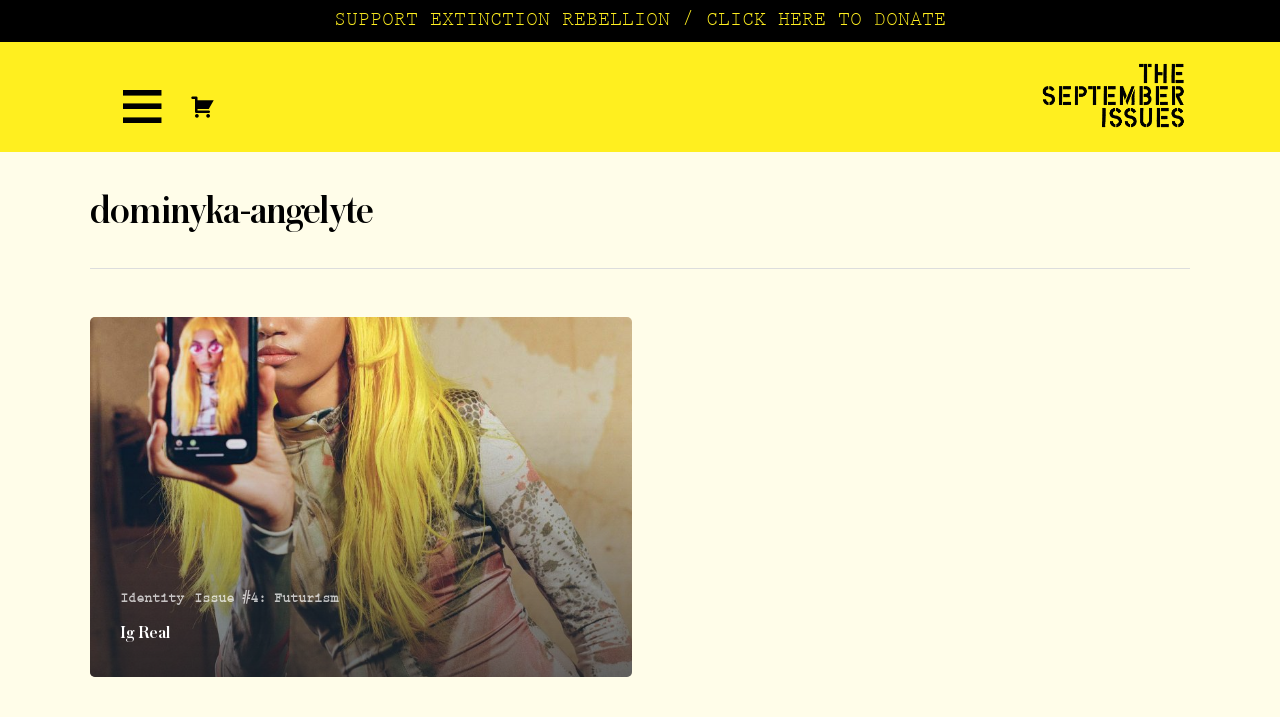

--- FILE ---
content_type: text/html; charset=UTF-8
request_url: https://www.theseptemberissues.com/tag/dominyka-angelyte/
body_size: 16230
content:
<!DOCTYPE html>

<html lang="en-US" class="no-js">
<head>
	
	<meta charset="UTF-8">
	
	<meta name="viewport" content="width=device-width, initial-scale=1, maximum-scale=1, user-scalable=0" /><title>dominyka-angelyte &#8211; The September Issues</title>
<meta name='robots' content='max-image-preview:large' />
<script>window._wca = window._wca || [];</script>
<link rel='dns-prefetch' href='//stats.wp.com' />
<link rel='dns-prefetch' href='//fonts.googleapis.com' />
<link rel="alternate" type="application/rss+xml" title="The September Issues &raquo; Feed" href="https://www.theseptemberissues.com/feed/" />
<link rel="alternate" type="application/rss+xml" title="The September Issues &raquo; Comments Feed" href="https://www.theseptemberissues.com/comments/feed/" />
<link rel="alternate" type="application/rss+xml" title="The September Issues &raquo; dominyka-angelyte Tag Feed" href="https://www.theseptemberissues.com/tag/dominyka-angelyte/feed/" />
<script type="text/javascript">
/* <![CDATA[ */
window._wpemojiSettings = {"baseUrl":"https:\/\/s.w.org\/images\/core\/emoji\/15.0.3\/72x72\/","ext":".png","svgUrl":"https:\/\/s.w.org\/images\/core\/emoji\/15.0.3\/svg\/","svgExt":".svg","source":{"concatemoji":"https:\/\/www.theseptemberissues.com\/wp-includes\/js\/wp-emoji-release.min.js?ver=6.5.7"}};
/*! This file is auto-generated */
!function(i,n){var o,s,e;function c(e){try{var t={supportTests:e,timestamp:(new Date).valueOf()};sessionStorage.setItem(o,JSON.stringify(t))}catch(e){}}function p(e,t,n){e.clearRect(0,0,e.canvas.width,e.canvas.height),e.fillText(t,0,0);var t=new Uint32Array(e.getImageData(0,0,e.canvas.width,e.canvas.height).data),r=(e.clearRect(0,0,e.canvas.width,e.canvas.height),e.fillText(n,0,0),new Uint32Array(e.getImageData(0,0,e.canvas.width,e.canvas.height).data));return t.every(function(e,t){return e===r[t]})}function u(e,t,n){switch(t){case"flag":return n(e,"\ud83c\udff3\ufe0f\u200d\u26a7\ufe0f","\ud83c\udff3\ufe0f\u200b\u26a7\ufe0f")?!1:!n(e,"\ud83c\uddfa\ud83c\uddf3","\ud83c\uddfa\u200b\ud83c\uddf3")&&!n(e,"\ud83c\udff4\udb40\udc67\udb40\udc62\udb40\udc65\udb40\udc6e\udb40\udc67\udb40\udc7f","\ud83c\udff4\u200b\udb40\udc67\u200b\udb40\udc62\u200b\udb40\udc65\u200b\udb40\udc6e\u200b\udb40\udc67\u200b\udb40\udc7f");case"emoji":return!n(e,"\ud83d\udc26\u200d\u2b1b","\ud83d\udc26\u200b\u2b1b")}return!1}function f(e,t,n){var r="undefined"!=typeof WorkerGlobalScope&&self instanceof WorkerGlobalScope?new OffscreenCanvas(300,150):i.createElement("canvas"),a=r.getContext("2d",{willReadFrequently:!0}),o=(a.textBaseline="top",a.font="600 32px Arial",{});return e.forEach(function(e){o[e]=t(a,e,n)}),o}function t(e){var t=i.createElement("script");t.src=e,t.defer=!0,i.head.appendChild(t)}"undefined"!=typeof Promise&&(o="wpEmojiSettingsSupports",s=["flag","emoji"],n.supports={everything:!0,everythingExceptFlag:!0},e=new Promise(function(e){i.addEventListener("DOMContentLoaded",e,{once:!0})}),new Promise(function(t){var n=function(){try{var e=JSON.parse(sessionStorage.getItem(o));if("object"==typeof e&&"number"==typeof e.timestamp&&(new Date).valueOf()<e.timestamp+604800&&"object"==typeof e.supportTests)return e.supportTests}catch(e){}return null}();if(!n){if("undefined"!=typeof Worker&&"undefined"!=typeof OffscreenCanvas&&"undefined"!=typeof URL&&URL.createObjectURL&&"undefined"!=typeof Blob)try{var e="postMessage("+f.toString()+"("+[JSON.stringify(s),u.toString(),p.toString()].join(",")+"));",r=new Blob([e],{type:"text/javascript"}),a=new Worker(URL.createObjectURL(r),{name:"wpTestEmojiSupports"});return void(a.onmessage=function(e){c(n=e.data),a.terminate(),t(n)})}catch(e){}c(n=f(s,u,p))}t(n)}).then(function(e){for(var t in e)n.supports[t]=e[t],n.supports.everything=n.supports.everything&&n.supports[t],"flag"!==t&&(n.supports.everythingExceptFlag=n.supports.everythingExceptFlag&&n.supports[t]);n.supports.everythingExceptFlag=n.supports.everythingExceptFlag&&!n.supports.flag,n.DOMReady=!1,n.readyCallback=function(){n.DOMReady=!0}}).then(function(){return e}).then(function(){var e;n.supports.everything||(n.readyCallback(),(e=n.source||{}).concatemoji?t(e.concatemoji):e.wpemoji&&e.twemoji&&(t(e.twemoji),t(e.wpemoji)))}))}((window,document),window._wpemojiSettings);
/* ]]> */
</script>
<link rel='stylesheet' id='cnss_font_awesome_css-css' href='https://www.theseptemberissues.com/wp-content/plugins/easy-social-icons/css/font-awesome/css/all.min.css?ver=5.7.2' type='text/css' media='all' />
<link rel='stylesheet' id='cnss_font_awesome_v4_shims-css' href='https://www.theseptemberissues.com/wp-content/plugins/easy-social-icons/css/font-awesome/css/v4-shims.min.css?ver=5.7.2' type='text/css' media='all' />
<link rel='stylesheet' id='cnss_css-css' href='https://www.theseptemberissues.com/wp-content/plugins/easy-social-icons/css/cnss.css?ver=1.0' type='text/css' media='all' />
<link rel='stylesheet' id='mp-theme-css' href='https://www.theseptemberissues.com/wp-content/plugins/memberpress/css/ui/theme.css?ver=1.11.4' type='text/css' media='all' />
<style id='wp-emoji-styles-inline-css' type='text/css'>

	img.wp-smiley, img.emoji {
		display: inline !important;
		border: none !important;
		box-shadow: none !important;
		height: 1em !important;
		width: 1em !important;
		margin: 0 0.07em !important;
		vertical-align: -0.1em !important;
		background: none !important;
		padding: 0 !important;
	}
</style>
<link rel='stylesheet' id='wp-block-library-css' href='https://www.theseptemberissues.com/wp-includes/css/dist/block-library/style.min.css?ver=6.5.7' type='text/css' media='all' />
<link rel='stylesheet' id='mediaelement-css' href='https://www.theseptemberissues.com/wp-includes/js/mediaelement/mediaelementplayer-legacy.min.css?ver=4.2.17' type='text/css' media='all' />
<link rel='stylesheet' id='wp-mediaelement-css' href='https://www.theseptemberissues.com/wp-includes/js/mediaelement/wp-mediaelement.min.css?ver=6.5.7' type='text/css' media='all' />
<style id='jetpack-sharing-buttons-style-inline-css' type='text/css'>
.jetpack-sharing-buttons__services-list{display:flex;flex-direction:row;flex-wrap:wrap;gap:0;list-style-type:none;margin:5px;padding:0}.jetpack-sharing-buttons__services-list.has-small-icon-size{font-size:12px}.jetpack-sharing-buttons__services-list.has-normal-icon-size{font-size:16px}.jetpack-sharing-buttons__services-list.has-large-icon-size{font-size:24px}.jetpack-sharing-buttons__services-list.has-huge-icon-size{font-size:36px}@media print{.jetpack-sharing-buttons__services-list{display:none!important}}.editor-styles-wrapper .wp-block-jetpack-sharing-buttons{gap:0;padding-inline-start:0}ul.jetpack-sharing-buttons__services-list.has-background{padding:1.25em 2.375em}
</style>
<link rel='stylesheet' id='wc-block-vendors-style-css' href='https://www.theseptemberissues.com/wp-content/plugins/woocommerce/packages/woocommerce-blocks/build/vendors-style.css?ver=2.7.3' type='text/css' media='all' />
<link rel='stylesheet' id='wc-block-style-css' href='https://www.theseptemberissues.com/wp-content/plugins/woocommerce/packages/woocommerce-blocks/build/style.css?ver=2.7.3' type='text/css' media='all' />
<style id='global-styles-inline-css' type='text/css'>
body{--wp--preset--color--black: #000000;--wp--preset--color--cyan-bluish-gray: #abb8c3;--wp--preset--color--white: #ffffff;--wp--preset--color--pale-pink: #f78da7;--wp--preset--color--vivid-red: #cf2e2e;--wp--preset--color--luminous-vivid-orange: #ff6900;--wp--preset--color--luminous-vivid-amber: #fcb900;--wp--preset--color--light-green-cyan: #7bdcb5;--wp--preset--color--vivid-green-cyan: #00d084;--wp--preset--color--pale-cyan-blue: #8ed1fc;--wp--preset--color--vivid-cyan-blue: #0693e3;--wp--preset--color--vivid-purple: #9b51e0;--wp--preset--gradient--vivid-cyan-blue-to-vivid-purple: linear-gradient(135deg,rgba(6,147,227,1) 0%,rgb(155,81,224) 100%);--wp--preset--gradient--light-green-cyan-to-vivid-green-cyan: linear-gradient(135deg,rgb(122,220,180) 0%,rgb(0,208,130) 100%);--wp--preset--gradient--luminous-vivid-amber-to-luminous-vivid-orange: linear-gradient(135deg,rgba(252,185,0,1) 0%,rgba(255,105,0,1) 100%);--wp--preset--gradient--luminous-vivid-orange-to-vivid-red: linear-gradient(135deg,rgba(255,105,0,1) 0%,rgb(207,46,46) 100%);--wp--preset--gradient--very-light-gray-to-cyan-bluish-gray: linear-gradient(135deg,rgb(238,238,238) 0%,rgb(169,184,195) 100%);--wp--preset--gradient--cool-to-warm-spectrum: linear-gradient(135deg,rgb(74,234,220) 0%,rgb(151,120,209) 20%,rgb(207,42,186) 40%,rgb(238,44,130) 60%,rgb(251,105,98) 80%,rgb(254,248,76) 100%);--wp--preset--gradient--blush-light-purple: linear-gradient(135deg,rgb(255,206,236) 0%,rgb(152,150,240) 100%);--wp--preset--gradient--blush-bordeaux: linear-gradient(135deg,rgb(254,205,165) 0%,rgb(254,45,45) 50%,rgb(107,0,62) 100%);--wp--preset--gradient--luminous-dusk: linear-gradient(135deg,rgb(255,203,112) 0%,rgb(199,81,192) 50%,rgb(65,88,208) 100%);--wp--preset--gradient--pale-ocean: linear-gradient(135deg,rgb(255,245,203) 0%,rgb(182,227,212) 50%,rgb(51,167,181) 100%);--wp--preset--gradient--electric-grass: linear-gradient(135deg,rgb(202,248,128) 0%,rgb(113,206,126) 100%);--wp--preset--gradient--midnight: linear-gradient(135deg,rgb(2,3,129) 0%,rgb(40,116,252) 100%);--wp--preset--font-size--small: 13px;--wp--preset--font-size--medium: 20px;--wp--preset--font-size--large: 36px;--wp--preset--font-size--x-large: 42px;--wp--preset--font-family--ywft-wool: ywft-wool;--wp--preset--font-family--austin-medium: austin-medium;--wp--preset--font-family--prestige-elite: prestige-elite;--wp--preset--spacing--20: 0.44rem;--wp--preset--spacing--30: 0.67rem;--wp--preset--spacing--40: 1rem;--wp--preset--spacing--50: 1.5rem;--wp--preset--spacing--60: 2.25rem;--wp--preset--spacing--70: 3.38rem;--wp--preset--spacing--80: 5.06rem;--wp--preset--shadow--natural: 6px 6px 9px rgba(0, 0, 0, 0.2);--wp--preset--shadow--deep: 12px 12px 50px rgba(0, 0, 0, 0.4);--wp--preset--shadow--sharp: 6px 6px 0px rgba(0, 0, 0, 0.2);--wp--preset--shadow--outlined: 6px 6px 0px -3px rgba(255, 255, 255, 1), 6px 6px rgba(0, 0, 0, 1);--wp--preset--shadow--crisp: 6px 6px 0px rgba(0, 0, 0, 1);}body { margin: 0; }.wp-site-blocks > .alignleft { float: left; margin-right: 2em; }.wp-site-blocks > .alignright { float: right; margin-left: 2em; }.wp-site-blocks > .aligncenter { justify-content: center; margin-left: auto; margin-right: auto; }:where(.is-layout-flex){gap: 0.5em;}:where(.is-layout-grid){gap: 0.5em;}body .is-layout-flow > .alignleft{float: left;margin-inline-start: 0;margin-inline-end: 2em;}body .is-layout-flow > .alignright{float: right;margin-inline-start: 2em;margin-inline-end: 0;}body .is-layout-flow > .aligncenter{margin-left: auto !important;margin-right: auto !important;}body .is-layout-constrained > .alignleft{float: left;margin-inline-start: 0;margin-inline-end: 2em;}body .is-layout-constrained > .alignright{float: right;margin-inline-start: 2em;margin-inline-end: 0;}body .is-layout-constrained > .aligncenter{margin-left: auto !important;margin-right: auto !important;}body .is-layout-constrained > :where(:not(.alignleft):not(.alignright):not(.alignfull)){margin-left: auto !important;margin-right: auto !important;}body .is-layout-flex{display: flex;}body .is-layout-flex{flex-wrap: wrap;align-items: center;}body .is-layout-flex > *{margin: 0;}body .is-layout-grid{display: grid;}body .is-layout-grid > *{margin: 0;}body{padding-top: 0px;padding-right: 0px;padding-bottom: 0px;padding-left: 0px;}a:where(:not(.wp-element-button)){text-decoration: underline;}.wp-element-button, .wp-block-button__link{background-color: #32373c;border-width: 0;color: #fff;font-family: inherit;font-size: inherit;line-height: inherit;padding: calc(0.667em + 2px) calc(1.333em + 2px);text-decoration: none;}.has-black-color{color: var(--wp--preset--color--black) !important;}.has-cyan-bluish-gray-color{color: var(--wp--preset--color--cyan-bluish-gray) !important;}.has-white-color{color: var(--wp--preset--color--white) !important;}.has-pale-pink-color{color: var(--wp--preset--color--pale-pink) !important;}.has-vivid-red-color{color: var(--wp--preset--color--vivid-red) !important;}.has-luminous-vivid-orange-color{color: var(--wp--preset--color--luminous-vivid-orange) !important;}.has-luminous-vivid-amber-color{color: var(--wp--preset--color--luminous-vivid-amber) !important;}.has-light-green-cyan-color{color: var(--wp--preset--color--light-green-cyan) !important;}.has-vivid-green-cyan-color{color: var(--wp--preset--color--vivid-green-cyan) !important;}.has-pale-cyan-blue-color{color: var(--wp--preset--color--pale-cyan-blue) !important;}.has-vivid-cyan-blue-color{color: var(--wp--preset--color--vivid-cyan-blue) !important;}.has-vivid-purple-color{color: var(--wp--preset--color--vivid-purple) !important;}.has-black-background-color{background-color: var(--wp--preset--color--black) !important;}.has-cyan-bluish-gray-background-color{background-color: var(--wp--preset--color--cyan-bluish-gray) !important;}.has-white-background-color{background-color: var(--wp--preset--color--white) !important;}.has-pale-pink-background-color{background-color: var(--wp--preset--color--pale-pink) !important;}.has-vivid-red-background-color{background-color: var(--wp--preset--color--vivid-red) !important;}.has-luminous-vivid-orange-background-color{background-color: var(--wp--preset--color--luminous-vivid-orange) !important;}.has-luminous-vivid-amber-background-color{background-color: var(--wp--preset--color--luminous-vivid-amber) !important;}.has-light-green-cyan-background-color{background-color: var(--wp--preset--color--light-green-cyan) !important;}.has-vivid-green-cyan-background-color{background-color: var(--wp--preset--color--vivid-green-cyan) !important;}.has-pale-cyan-blue-background-color{background-color: var(--wp--preset--color--pale-cyan-blue) !important;}.has-vivid-cyan-blue-background-color{background-color: var(--wp--preset--color--vivid-cyan-blue) !important;}.has-vivid-purple-background-color{background-color: var(--wp--preset--color--vivid-purple) !important;}.has-black-border-color{border-color: var(--wp--preset--color--black) !important;}.has-cyan-bluish-gray-border-color{border-color: var(--wp--preset--color--cyan-bluish-gray) !important;}.has-white-border-color{border-color: var(--wp--preset--color--white) !important;}.has-pale-pink-border-color{border-color: var(--wp--preset--color--pale-pink) !important;}.has-vivid-red-border-color{border-color: var(--wp--preset--color--vivid-red) !important;}.has-luminous-vivid-orange-border-color{border-color: var(--wp--preset--color--luminous-vivid-orange) !important;}.has-luminous-vivid-amber-border-color{border-color: var(--wp--preset--color--luminous-vivid-amber) !important;}.has-light-green-cyan-border-color{border-color: var(--wp--preset--color--light-green-cyan) !important;}.has-vivid-green-cyan-border-color{border-color: var(--wp--preset--color--vivid-green-cyan) !important;}.has-pale-cyan-blue-border-color{border-color: var(--wp--preset--color--pale-cyan-blue) !important;}.has-vivid-cyan-blue-border-color{border-color: var(--wp--preset--color--vivid-cyan-blue) !important;}.has-vivid-purple-border-color{border-color: var(--wp--preset--color--vivid-purple) !important;}.has-vivid-cyan-blue-to-vivid-purple-gradient-background{background: var(--wp--preset--gradient--vivid-cyan-blue-to-vivid-purple) !important;}.has-light-green-cyan-to-vivid-green-cyan-gradient-background{background: var(--wp--preset--gradient--light-green-cyan-to-vivid-green-cyan) !important;}.has-luminous-vivid-amber-to-luminous-vivid-orange-gradient-background{background: var(--wp--preset--gradient--luminous-vivid-amber-to-luminous-vivid-orange) !important;}.has-luminous-vivid-orange-to-vivid-red-gradient-background{background: var(--wp--preset--gradient--luminous-vivid-orange-to-vivid-red) !important;}.has-very-light-gray-to-cyan-bluish-gray-gradient-background{background: var(--wp--preset--gradient--very-light-gray-to-cyan-bluish-gray) !important;}.has-cool-to-warm-spectrum-gradient-background{background: var(--wp--preset--gradient--cool-to-warm-spectrum) !important;}.has-blush-light-purple-gradient-background{background: var(--wp--preset--gradient--blush-light-purple) !important;}.has-blush-bordeaux-gradient-background{background: var(--wp--preset--gradient--blush-bordeaux) !important;}.has-luminous-dusk-gradient-background{background: var(--wp--preset--gradient--luminous-dusk) !important;}.has-pale-ocean-gradient-background{background: var(--wp--preset--gradient--pale-ocean) !important;}.has-electric-grass-gradient-background{background: var(--wp--preset--gradient--electric-grass) !important;}.has-midnight-gradient-background{background: var(--wp--preset--gradient--midnight) !important;}.has-small-font-size{font-size: var(--wp--preset--font-size--small) !important;}.has-medium-font-size{font-size: var(--wp--preset--font-size--medium) !important;}.has-large-font-size{font-size: var(--wp--preset--font-size--large) !important;}.has-x-large-font-size{font-size: var(--wp--preset--font-size--x-large) !important;}.has-ywft-wool-font-family{font-family: var(--wp--preset--font-family--ywft-wool) !important;}.has-austin-medium-font-family{font-family: var(--wp--preset--font-family--austin-medium) !important;}.has-prestige-elite-font-family{font-family: var(--wp--preset--font-family--prestige-elite) !important;}
.wp-block-navigation a:where(:not(.wp-element-button)){color: inherit;}
:where(.wp-block-post-template.is-layout-flex){gap: 1.25em;}:where(.wp-block-post-template.is-layout-grid){gap: 1.25em;}
:where(.wp-block-columns.is-layout-flex){gap: 2em;}:where(.wp-block-columns.is-layout-grid){gap: 2em;}
.wp-block-pullquote{font-size: 1.5em;line-height: 1.6;}
</style>
<link rel='stylesheet' id='jpibfi-style-css' href='https://www.theseptemberissues.com/wp-content/plugins/jquery-pin-it-button-for-images/css/client.css?ver=3.0.6' type='text/css' media='all' />
<link rel='stylesheet' id='related-posts-by-taxonomy-css' href='https://www.theseptemberissues.com/wp-content/plugins/related-posts-by-taxonomy/includes/assets/css/styles.css?ver=6.5.7' type='text/css' media='all' />
<link rel='stylesheet' id='salient-social-css' href='https://www.theseptemberissues.com/wp-content/plugins/salient-social/css/style.css?ver=1.0' type='text/css' media='all' />
<style id='salient-social-inline-css' type='text/css'>

  .sharing-default-minimal .nectar-love.loved,
  body .nectar-social[data-color-override="override"].fixed > a:before, 
  body .nectar-social[data-color-override="override"].fixed .nectar-social-inner a,
  .sharing-default-minimal .nectar-social[data-color-override="override"] .nectar-social-inner a:hover {
    background-color: #ffef20;
  }
  .nectar-social.hover .nectar-love.loved,
  .nectar-social.hover > .nectar-love-button a:hover,
  .nectar-social[data-color-override="override"].hover > div a:hover,
  #single-below-header .nectar-social[data-color-override="override"].hover > div a:hover,
  .nectar-social[data-color-override="override"].hover .share-btn:hover,
  .sharing-default-minimal .nectar-social[data-color-override="override"] .nectar-social-inner a {
    border-color: #ffef20;
  }
  #single-below-header .nectar-social.hover .nectar-love.loved i,
  #single-below-header .nectar-social.hover[data-color-override="override"] a:hover,
  #single-below-header .nectar-social.hover[data-color-override="override"] a:hover i,
  #single-below-header .nectar-social.hover .nectar-love-button a:hover i,
  .nectar-love:hover i,
  .hover .nectar-love:hover .total_loves,
  .nectar-love.loved i,
  .nectar-social.hover .nectar-love.loved .total_loves,
  .nectar-social.hover .share-btn:hover, 
  .nectar-social[data-color-override="override"].hover .nectar-social-inner a:hover,
  .nectar-social[data-color-override="override"].hover > div:hover span,
  .sharing-default-minimal .nectar-social[data-color-override="override"] .nectar-social-inner a:not(:hover) i,
  .sharing-default-minimal .nectar-social[data-color-override="override"] .nectar-social-inner a:not(:hover) {
    color: #ffef20;
  }
</style>
<link rel='stylesheet' id='uaf_client_css-css' href='https://www.theseptemberissues.com/wp-content/uploads/useanyfont/uaf.css?ver=1726013398' type='text/css' media='all' />
<link rel='stylesheet' id='woocommerce-layout-css' href='https://www.theseptemberissues.com/wp-content/plugins/woocommerce/assets/css/woocommerce-layout.css?ver=4.3.6' type='text/css' media='all' />
<style id='woocommerce-layout-inline-css' type='text/css'>

	.infinite-scroll .woocommerce-pagination {
		display: none;
	}
</style>
<link rel='stylesheet' id='woocommerce-smallscreen-css' href='https://www.theseptemberissues.com/wp-content/plugins/woocommerce/assets/css/woocommerce-smallscreen.css?ver=4.3.6' type='text/css' media='only screen and (max-width: 768px)' />
<link rel='stylesheet' id='woocommerce-general-css' href='https://www.theseptemberissues.com/wp-content/plugins/woocommerce/assets/css/woocommerce.css?ver=4.3.6' type='text/css' media='all' />
<style id='woocommerce-inline-inline-css' type='text/css'>
.woocommerce form .form-row .required { visibility: visible; }
</style>
<link rel='stylesheet' id='mc4wp-form-basic-css' href='https://www.theseptemberissues.com/wp-content/plugins/mailchimp-for-wp/assets/css/form-basic.css?ver=4.9.15' type='text/css' media='all' />
<link rel='stylesheet' id='megamenu-css' href='https://www.theseptemberissues.com/wp-content/uploads/maxmegamenu/style.css?ver=beb54b' type='text/css' media='all' />
<link rel='stylesheet' id='dashicons-css' href='https://www.theseptemberissues.com/wp-includes/css/dashicons.min.css?ver=6.5.7' type='text/css' media='all' />
<link rel='stylesheet' id='megamenu-genericons-css' href='https://www.theseptemberissues.com/wp-content/plugins/megamenu-pro/icons/genericons/genericons/genericons.css?ver=2.1.1' type='text/css' media='all' />
<link rel='stylesheet' id='megamenu-fontawesome-css' href='https://www.theseptemberissues.com/wp-content/plugins/megamenu-pro/icons/fontawesome/css/font-awesome.min.css?ver=2.1.1' type='text/css' media='all' />
<link rel='stylesheet' id='megamenu-fontawesome5-css' href='https://www.theseptemberissues.com/wp-content/plugins/megamenu-pro/icons/fontawesome5/css/all.min.css?ver=2.1.1' type='text/css' media='all' />
<link rel='stylesheet' id='font-awesome-css' href='https://www.theseptemberissues.com/wp-content/themes/salient/css/font-awesome.min.css?ver=4.6.4' type='text/css' media='all' />
<link rel='stylesheet' id='main-styles-css' href='https://www.theseptemberissues.com/wp-content/themes/salient/css/style.css?ver=10.5.3' type='text/css' media='all' />
<link rel='stylesheet' id='nectar-header-secondary-nav-css' href='https://www.theseptemberissues.com/wp-content/themes/salient/css/header/header-secondary-nav.css?ver=10.5.3' type='text/css' media='all' />
<link rel='stylesheet' id='fancyBox-css' href='https://www.theseptemberissues.com/wp-content/themes/salient/css/plugins/jquery.fancybox.css?ver=3.3.1' type='text/css' media='all' />
<link rel='stylesheet' id='nectar_default_font_open_sans-css' href='https://fonts.googleapis.com/css?family=Open+Sans%3A300%2C400%2C600%2C700&#038;subset=latin%2Clatin-ext' type='text/css' media='all' />
<link rel='stylesheet' id='responsive-css' href='https://www.theseptemberissues.com/wp-content/themes/salient/css/responsive.css?ver=10.5.3' type='text/css' media='all' />
<link rel='stylesheet' id='woocommerce-css' href='https://www.theseptemberissues.com/wp-content/themes/salient/css/woocommerce.css?ver=10.5.3' type='text/css' media='all' />
<link rel='stylesheet' id='salient-child-style-css' href='https://www.theseptemberissues.com/wp-content/themes/salient-child/style.css?ver=10.5.3' type='text/css' media='all' />
<link rel='stylesheet' id='skin-material-css' href='https://www.theseptemberissues.com/wp-content/themes/salient/css/skin-material.css?ver=10.5.3' type='text/css' media='all' />
<link rel='stylesheet' id='js_composer_front-css' href='https://www.theseptemberissues.com/wp-content/plugins/js_composer_salient/assets/css/js_composer.min.css?ver=5.7' type='text/css' media='all' />
<link rel='stylesheet' id='dynamic-css-css' href='https://www.theseptemberissues.com/wp-content/themes/salient/css/salient-dynamic-styles.css?ver=64621' type='text/css' media='all' />
<style id='dynamic-css-inline-css' type='text/css'>
@media only screen and (min-width:1000px){body #ajax-content-wrap.no-scroll{min-height:calc(100vh - 148px);height:calc(100vh - 148px)!important;}}@media only screen and (min-width:1000px){#page-header-wrap.fullscreen-header,#page-header-wrap.fullscreen-header #page-header-bg,html:not(.nectar-box-roll-loaded) .nectar-box-roll > #page-header-bg.fullscreen-header,.nectar_fullscreen_zoom_recent_projects,#nectar_fullscreen_rows:not(.afterLoaded) > div{height:calc(100vh - 147px);}.wpb_row.vc_row-o-full-height.top-level,.wpb_row.vc_row-o-full-height.top-level > .col.span_12{min-height:calc(100vh - 147px);}html:not(.nectar-box-roll-loaded) .nectar-box-roll > #page-header-bg.fullscreen-header{top:148px;}.nectar-slider-wrap[data-fullscreen="true"]:not(.loaded),.nectar-slider-wrap[data-fullscreen="true"]:not(.loaded) .swiper-container{height:calc(100vh - 146px)!important;}.admin-bar .nectar-slider-wrap[data-fullscreen="true"]:not(.loaded),.admin-bar .nectar-slider-wrap[data-fullscreen="true"]:not(.loaded) .swiper-container{height:calc(100vh - 146px - 32px)!important;}}.post-type-archive-product.woocommerce .container-wrap,.tax-product_cat.woocommerce .container-wrap{background-color:#fffde9;}.woocommerce.single-product #single-meta{position:relative!important;top:0!important;margin:0;left:8px;height:auto;}.woocommerce.single-product #single-meta:after{display:block;content:" ";clear:both;height:1px;}.woocommerce ul.products li.product.material,.woocommerce-page ul.products li.product.material{background-color:#fffde9;}.woocommerce ul.products li.product.minimal .product-wrap,.woocommerce ul.products li.product.minimal .background-color-expand,.woocommerce-page ul.products li.product.minimal .product-wrap,.woocommerce-page ul.products li.product.minimal .background-color-expand{background-color:#ffffff;}
</style>
<!--n2css--><script type="text/javascript" src="https://www.theseptemberissues.com/wp-includes/js/jquery/jquery.min.js?ver=3.7.1" id="jquery-core-js"></script>
<script type="text/javascript" src="https://www.theseptemberissues.com/wp-includes/js/jquery/jquery-migrate.min.js?ver=3.4.1" id="jquery-migrate-js"></script>
<script type="text/javascript" src="https://www.theseptemberissues.com/wp-content/plugins/easy-social-icons/js/cnss.js?ver=1.0" id="cnss_js-js"></script>
<script type="text/javascript" src="https://www.theseptemberissues.com/wp-content/plugins/woocommerce/assets/js/jquery-blockui/jquery.blockUI.min.js?ver=2.70" id="jquery-blockui-js"></script>
<script type="text/javascript" id="wc-add-to-cart-js-extra">
/* <![CDATA[ */
var wc_add_to_cart_params = {"ajax_url":"\/wp-admin\/admin-ajax.php","wc_ajax_url":"\/?wc-ajax=%%endpoint%%","i18n_view_cart":"View cart","cart_url":"https:\/\/www.theseptemberissues.com\/cart\/","is_cart":"","cart_redirect_after_add":"yes"};
/* ]]> */
</script>
<script type="text/javascript" src="https://www.theseptemberissues.com/wp-content/plugins/woocommerce/assets/js/frontend/add-to-cart.min.js?ver=4.3.6" id="wc-add-to-cart-js"></script>
<script type="text/javascript" src="https://www.theseptemberissues.com/wp-content/plugins/js_composer_salient/assets/js/vendors/woocommerce-add-to-cart.js?ver=5.7" id="vc_woocommerce-add-to-cart-js-js"></script>
<script type="text/javascript" src="https://stats.wp.com/s-202604.js" id="woocommerce-analytics-js" defer="defer" data-wp-strategy="defer"></script>
<link rel="https://api.w.org/" href="https://www.theseptemberissues.com/wp-json/" /><link rel="alternate" type="application/json" href="https://www.theseptemberissues.com/wp-json/wp/v2/tags/473" /><link rel="EditURI" type="application/rsd+xml" title="RSD" href="https://www.theseptemberissues.com/xmlrpc.php?rsd" />
<meta name="generator" content="WordPress 6.5.7" />
<meta name="generator" content="WooCommerce 4.3.6" />
<style type="text/css">
		ul.cnss-social-icon li.cn-fa-icon a:hover{opacity: 0.7!important;color:#ffffff!important;}
		</style><style type="text/css">
	a.pinit-button.custom span {
	background-image: url("https://d1hrb818b88hdg.cloudfront.net/wp-content/uploads/2020/05/04234048/pinterest-pin-white-sm.png");	}

	.pinit-hover {
		opacity: 1 !important;
		filter: alpha(opacity=100) !important;
	}
	a.pinit-button {
	border-bottom: 0 !important;
	box-shadow: none !important;
	margin-bottom: 0 !important;
}
a.pinit-button::after {
    display: none;
}</style>
		<style>
.enllax{color:#fff;padding:5px;}
@media screen and (max-width: 1000px) {.enllax{padding:80px;}}
@media screen and (max-width: 800px) {.enllax{padding:60px;}}
@media screen and (max-width: 600px) {.enllax{padding:45px;}}
@media screen and (max-width: 400px) {.enllax{padding:30px;}}
</style>	<style>img#wpstats{display:none}</style>
		<script type="text/javascript"> var root = document.getElementsByTagName( "html" )[0]; root.setAttribute( "class", "js" ); </script><!-- Global site tag (gtag.js) - Google Analytics -->
<script async src="https://www.googletagmanager.com/gtag/js?id=UA-139443392-1"></script>
<script>
  window.dataLayer = window.dataLayer || [];
  function gtag(){dataLayer.push(arguments);}
  gtag('js', new Date());

  gtag('config', 'UA-139443392-1');
</script>	<noscript><style>.woocommerce-product-gallery{ opacity: 1 !important; }</style></noscript>
	<style type="text/css">.recentcomments a{display:inline !important;padding:0 !important;margin:0 !important;}</style><meta name="generator" content="Powered by WPBakery Page Builder - drag and drop page builder for WordPress."/>
<!--[if lte IE 9]><link rel="stylesheet" type="text/css" href="https://www.theseptemberissues.com/wp-content/plugins/js_composer_salient/assets/css/vc_lte_ie9.min.css" media="screen"><![endif]--><style id='wp-fonts-local' type='text/css'>
@font-face{font-family:ywft-wool;font-style:normal;font-weight:400;font-display:fallback;src:url('https://www.theseptemberissues.com/wp-content/uploads/useanyfont/200427111344YWFT-Wool.woff2') format('woff2');}
@font-face{font-family:austin-medium;font-style:normal;font-weight:400;font-display:fallback;src:url('https://www.theseptemberissues.com/wp-content/uploads/useanyfont/200428013252Austin-Medium.woff2') format('woff2');}
@font-face{font-family:prestige-elite;font-style:normal;font-weight:400;font-display:fallback;src:url('https://www.theseptemberissues.com/wp-content/uploads/useanyfont/200428013351Prestige-Elite.woff2') format('woff2');}
</style>
<link rel="icon" href="https://d1hrb818b88hdg.cloudfront.net/wp-content/uploads/2020/05/04171219/cropped-Favicon-Yellow-32x32.png" sizes="32x32" />
<link rel="icon" href="https://d1hrb818b88hdg.cloudfront.net/wp-content/uploads/2020/05/04171219/cropped-Favicon-Yellow-192x192.png" sizes="192x192" />
<link rel="apple-touch-icon" href="https://d1hrb818b88hdg.cloudfront.net/wp-content/uploads/2020/05/04171219/cropped-Favicon-Yellow-180x180.png" />
<meta name="msapplication-TileImage" content="https://d1hrb818b88hdg.cloudfront.net/wp-content/uploads/2020/05/04171219/cropped-Favicon-Yellow-270x270.png" />
<noscript><style type="text/css"> .wpb_animate_when_almost_visible { opacity: 1; }</style></noscript><style type="text/css">/** Mega Menu CSS: fs **/</style>
	
</head>


<body data-rsssl=1 class="archive tag tag-dominyka-angelyte tag-473 theme-salient woocommerce-no-js mega-menu-top-nav material wpb-js-composer js-comp-ver-5.7 vc_responsive" data-footer-reveal="false" data-footer-reveal-shadow="none" data-header-format="menu-left-aligned" data-body-border="off" data-boxed-style="" data-header-breakpoint="1000" data-dropdown-style="minimal" data-cae="easeOutCubic" data-cad="750" data-megamenu-width="contained" data-aie="none" data-ls="fancybox" data-apte="standard" data-hhun="0" data-fancy-form-rcs="default" data-form-style="minimal" data-form-submit="regular" data-is="minimal" data-button-style="default" data-user-account-button="false" data-header-inherit-rc="false" data-header-search="false" data-animated-anchors="true" data-ajax-transitions="false" data-full-width-header="false" data-slide-out-widget-area="true" data-slide-out-widget-area-style="slide-out-from-right" data-user-set-ocm="off" data-loading-animation="none" data-bg-header="false" data-responsive="1" data-ext-responsive="true" data-header-resize="0" data-header-color="custom" data-transparent-header="false" data-cart="false" data-remove-m-parallax="" data-remove-m-video-bgs="" data-force-header-trans-color="light" data-smooth-scrolling="0" data-permanent-transparent="false" >
	
	<script type="text/javascript"> if(navigator.userAgent.match(/(Android|iPod|iPhone|iPad|BlackBerry|IEMobile|Opera Mini)/)) { document.body.className += " using-mobile-browser "; } </script><div class="ocm-effect-wrap"><div class="ocm-effect-wrap-inner">	
	<div id="header-space" data-secondary-header-display="full" data-header-mobile-fixed='1'></div> 
	
		
	<div id="header-outer" data-has-menu="true" data-has-buttons="no" data-using-pr-menu="false" data-mobile-fixed="1" data-ptnm="false" data-lhe="animated_underline" data-user-set-bg="#ffef20" data-format="menu-left-aligned" data-permanent-transparent="false" data-megamenu-rt="0" data-remove-fixed="0" data-header-resize="0" data-cart="false" data-transparency-option="0" data-box-shadow="large" data-shrink-num="20" data-using-secondary="1" data-using-logo="1" data-logo-height="70" data-m-logo-height="45" data-padding="18" data-full-width="false" data-condense="false" >
		
			
	<div id="header-secondary-outer" class="menu-left-aligned" data-mobile="display_full" data-remove-fixed="0" data-lhe="animated_underline" data-secondary-text="true" data-full-width="false" data-mobile-fixed="1" data-permanent-transparent="false" >
		<div class="container">
			<nav>
				<div class="nectar-center-text"><a href="https://chuffed.org/project/xrinternational">SUPPORT EXTINCTION REBELLION / CLICK HERE TO DONATE </a></div>				
			</nav>
		</div>
	</div>
	

<div id="search-outer" class="nectar">
	<div id="search">
		<div class="container">
			 <div id="search-box">
				 <div class="inner-wrap">
					 <div class="col span_12">
						  <form role="search" action="https://www.theseptemberissues.com/" method="GET">
														 <input type="text" name="s"  value="" placeholder="Search" /> 
							 								
						<span>Hit enter to search or ESC to close</span>						</form>
					</div><!--/span_12-->
				</div><!--/inner-wrap-->
			 </div><!--/search-box-->
			 <div id="close"><a href="#">
				<span class="close-wrap"> <span class="close-line close-line1"></span> <span class="close-line close-line2"></span> </span>				 </a></div>
		 </div><!--/container-->
	</div><!--/search-->
</div><!--/search-outer-->

<header id="top">
	<div class="container">
		<div class="row">
			<div class="col span_3">
				
							</div><!--/span_3-->
			
			<div class="col span_9 col_last">

									<div class="slide-out-widget-area-toggle mobile-icon slide-out-from-right" data-icon-animation="simple-transform">
						<div> <a href="#sidewidgetarea" aria-label="Navigation Menu" aria-expanded="false" class="closed"> <span aria-hidden="true"> <i class="lines-button x2"> <i class="lines"></i> </i> </span> </a> </div> 
					</div>
								
									
					<nav>
						
						<ul class="sf-menu">	
							<div id="mega-menu-wrap-top_nav" class="mega-menu-wrap"><div class="mega-menu-toggle"><div class="mega-toggle-blocks-left"></div><div class="mega-toggle-blocks-center"></div><div class="mega-toggle-blocks-right"><div class='mega-toggle-block mega-menu-toggle-block mega-toggle-block-1' id='mega-toggle-block-1' tabindex='0'><span class='mega-toggle-label' role='button' aria-expanded='false'><span class='mega-toggle-label-closed'>MENU</span><span class='mega-toggle-label-open'>MENU</span></span></div></div></div><ul id="mega-menu-top_nav" class="mega-menu max-mega-menu mega-menu-horizontal mega-no-js" data-event="hover_intent" data-effect="fade_up" data-effect-speed="200" data-effect-mobile="disabled" data-effect-speed-mobile="0" data-panel-width=".container .row" data-mobile-force-width="false" data-second-click="go" data-document-click="collapse" data-vertical-behaviour="standard" data-breakpoint="1000" data-unbind="true" data-mobile-state="collapse_all" data-hover-intent-timeout="300" data-hover-intent-interval="100"><li class='mega-menu-item mega-menu-item-type-custom mega-menu-item-object-custom mega-menu-item-has-children mega-menu-megamenu mega-align-bottom-left mega-menu-grid mega-hide-arrow mega-has-icon mega-icon-left mega-menu-item-9' id='mega-menu-item-9'><a class="dashicons-menu-alt mega-menu-link" href="/" aria-haspopup="true" aria-expanded="false" tabindex="0"> <span class="mega-indicator"></span></a>
<ul class="mega-sub-menu">
<li class='mega-menu-row' id='mega-menu-9-0'>
	<ul class="mega-sub-menu">
<li class='mega-menu-column mega-menu-columns-4-of-12' id='mega-menu-9-0-0'>
		<ul class="mega-sub-menu">
<li class='mega-menu-item mega-menu-item-type-widget widget_text mega-menu-item-text-14' id='mega-menu-item-text-14'>			<div class="textwidget"><h2 class="mega-menu-nav-header">Magazine</h2>
</div>
		</li><li class='mega-pink-nav mega-menu-item mega-menu-item-type-custom mega-menu-item-object-custom mega-menu-item-10 pink-nav' id='mega-menu-item-10'><a class="mega-menu-link" href="/futurism/">#4 Futurism</a></li><li class='mega-blue-nav mega-menu-item mega-menu-item-type-custom mega-menu-item-object-custom mega-menu-item-11 blue-nav' id='mega-menu-item-11'><a class="mega-menu-link" href="/revisionism/">#3 Revisionism</a></li><li class='mega-green-nav mega-menu-item mega-menu-item-type-custom mega-menu-item-object-custom mega-menu-item-12 green-nav' id='mega-menu-item-12'><a class="mega-menu-link" href="/seduction/">#2 Seduction</a></li><li class='mega-orange-nav mega-menu-item mega-menu-item-type-custom mega-menu-item-object-custom mega-menu-item-13 orange-nav' id='mega-menu-item-13'><a class="mega-menu-link" href="/that-was-then-this-is-now/">#1 That Was Then This Is Now</a></li><li class='mega-yellow-nav mega-menu-item mega-menu-item-type-custom mega-menu-item-object-custom mega-menu-item-14 yellow-nav' id='mega-menu-item-14'><a class="mega-menu-link" href="/power-of-the-femme/">#0 Power Of The Femme</a></li><li class='mega-yellow-nav mega-menu-item mega-menu-item-type-custom mega-menu-item-object-custom mega-menu-item-8011 yellow-nav' id='mega-menu-item-8011'><a class="mega-menu-link" href="/covers/">Covers</a></li>		</ul>
</li><li class='mega-menu-column mega-menu-columns-4-of-12' id='mega-menu-9-0-1'>
		<ul class="mega-sub-menu">
<li class='mega-menu-item mega-menu-item-type-widget widget_text mega-menu-item-text-15' id='mega-menu-item-text-15'>			<div class="textwidget"><h2 class="mega-menu-nav-header">Chapters</h2>
</div>
		</li><li class='mega-yellow-nav mega-menu-item mega-menu-item-type-custom mega-menu-item-object-custom mega-menu-item-15 yellow-nav' id='mega-menu-item-15'><a class="mega-menu-link" href="/narrative/">Narrative</a></li><li class='mega-yellow-nav mega-menu-item mega-menu-item-type-custom mega-menu-item-object-custom mega-menu-item-16 yellow-nav' id='mega-menu-item-16'><a class="mega-menu-link" href="/identity/">Identity</a></li><li class='mega-yellow-nav mega-menu-item mega-menu-item-type-custom mega-menu-item-object-custom mega-menu-item-21 yellow-nav' id='mega-menu-item-21'><a class="mega-menu-link" href="/ritual/">Ritual</a></li><li class='mega-yellow-nav mega-menu-item mega-menu-item-type-custom mega-menu-item-object-custom mega-menu-item-22 yellow-nav' id='mega-menu-item-22'><a class="mega-menu-link" href="/past-present/">Past + Present</a></li><li class='mega-yellow-nav mega-menu-item mega-menu-item-type-custom mega-menu-item-object-custom mega-menu-item-23 yellow-nav' id='mega-menu-item-23'><a class="mega-menu-link" href="/community/">Community</a></li><li class='mega-yellow-nav mega-menu-item mega-menu-item-type-custom mega-menu-item-object-custom mega-menu-item-17 yellow-nav' id='mega-menu-item-17'><a class="mega-menu-link" href="/we-support/">We Support</a></li>		</ul>
</li><li class='mega-menu-column mega-menu-columns-4-of-12' id='mega-menu-9-0-2'>
		<ul class="mega-sub-menu">
<li class='mega-yellow-nav mega-menu-item mega-menu-item-type-custom mega-menu-item-object-custom mega-menu-item-18 yellow-nav' id='mega-menu-item-18'><a class="mega-menu-link" href="/about/">About</a></li><li class='mega-yellow-nav mega-menu-item mega-menu-item-type-custom mega-menu-item-object-custom mega-menu-item-8974 yellow-nav' id='mega-menu-item-8974'><a class="mega-menu-link" href="/shop/">Shop</a></li><li class='mega-yellow-nav mega-menu-item mega-menu-item-type-custom mega-menu-item-object-custom mega-menu-item-8975 yellow-nav' id='mega-menu-item-8975'><a class="mega-menu-link" href="/cart/">Cart / Checkout</a></li><li class='mega-menu-item mega-menu-item-type-widget widget_text mega-menu-item-text-17' id='mega-menu-item-text-17'>			<div class="textwidget"><div class="social-nav"><ul id="" class="cnss-social-icon tsi-social-nav" style="text-align:left;"><li class="cn-fa-instagram-yellow" style="display:inline-block;"><a class="" target="_blank" href="https://instagram.com/theseptemberissues" title="Instagram-Yellow" style="" rel="noopener"><img decoding="async" src="https://d1hrb818b88hdg.cloudfront.net/wp-content/uploads/2020/05/02193404/instagram-yellow.png" border="0" width="32" height="25" alt="Instagram-Yellow" title="Instagram-Yellow" style="margin:9px;height:25px;" /></a></li><li class="cn-fa-pinterest-yellow" style="display:inline-block;"><a class="" target="_blank" href="https://www.pinterest.com/97077c2dd2c3f0a4da34ca9d473a39/" title="Pinterest-Yellow" style="" rel="noopener"><img decoding="async" src="https://d1hrb818b88hdg.cloudfront.net/wp-content/uploads/2020/05/04194154/pinterest-yellow.png" border="0" width="32" height="25" alt="Pinterest-Yellow" title="Pinterest-Yellow" style="margin:9px;height:25px;" /></a></li><li class="cn-fa-facebook-yellow" style="display:inline-block;"><a class="" target="_blank" href="https://facebook.com/theseptemberissues" title="Facebook-Yellow" style="" rel="noopener"><img decoding="async" src="https://d1hrb818b88hdg.cloudfront.net/wp-content/uploads/2020/05/02193442/facebook-yellow.png" border="0" width="32" height="25" alt="Facebook-Yellow" title="Facebook-Yellow" style="margin:9px;height:25px;" /></a></li><li class="cn-fa-youtube-yellow" style="display:inline-block;"><a class="" target="_blank" href="https://www.youtube.com/channel/UCeyFyzoQIjpbjxqcBE5OyRw" title="YouTube-Yellow" style="" rel="noopener"><img decoding="async" src="https://d1hrb818b88hdg.cloudfront.net/wp-content/uploads/2020/05/02193510/youtube-yellow.png" border="0" width="32" height="25" alt="YouTube-Yellow" title="YouTube-Yellow" style="margin:9px;height:25px;" /></a></li><li class="cn-fa-vimeo-yellow" style="display:inline-block;"><a class="" target="_blank" href="https://vimeo.com/user97675983" title="Vimeo-Yellow" style="" rel="noopener"><img decoding="async" src="https://d1hrb818b88hdg.cloudfront.net/wp-content/uploads/2020/05/02193529/vimeo-yellow.png" border="0" width="32" height="25" alt="Vimeo-Yellow" title="Vimeo-Yellow" style="margin:9px;height:25px;" /></a></li></ul></div>
</div>
		</li><li class='mega-menu-item mega-menu-item-type-widget widget_search mega-menu-item-search-3' id='mega-menu-item-search-3'><form role="search" method="get" class="search-form" action="https://www.theseptemberissues.com/">
	<input type="text" class="search-field" placeholder="Search..." value="" name="s" title="Search for:" />
	<button type="submit" class="search-widget-btn"><span class="normal icon-salient-search" aria-hidden="true"></span><span class="text">Search</span></button>
</form></li>		</ul>
</li>	</ul>
</li><li class='mega-menu-row' id='mega-menu-9-1'>
	<ul class="mega-sub-menu">
<li class='mega-menu-column mega-menu-columns-12-of-12' id='mega-menu-9-1-0'>
		<ul class="mega-sub-menu">
<li class='mega-menu-item mega-menu-item-type-widget widget_custom_html mega-menu-item-custom_html-2' id='mega-menu-item-custom_html-2'><div class="textwidget custom-html-widget"><hr class="nav-line"></div></li>		</ul>
</li>	</ul>
</li><li class='mega-menu-row' id='mega-menu-9-2'>
	<ul class="mega-sub-menu">
<li class='mega-menu-column mega-menu-columns-2-of-12' id='mega-menu-9-2-0'>
		<ul class="mega-sub-menu">
<li class='mega-menu-item mega-menu-item-type-widget widget_text mega-menu-item-text-2' id='mega-menu-item-text-2'>			<div class="textwidget"><p class="category-meta-link animatedhover"><a href="/identity/">More From: Identity</a></p>
</div>
		</li><li class='mega-menu-item mega-menu-item-type-widget widget_media_image mega-menu-item-media_image-3' id='mega-menu-item-media_image-3'><a href="/laura-harrier-transparency/"><img width="300" height="239" src="https://d1hrb818b88hdg.cloudfront.net/wp-content/uploads/2019/04/01025332/laura-harrier-011-300x239.jpg" class="image wp-image-2079  attachment-medium size-medium" alt="" style="max-width: 100%; height: auto;" decoding="async" fetchpriority="high" srcset="https://d1hrb818b88hdg.cloudfront.net/wp-content/uploads/2019/04/01025332/laura-harrier-011-300x239.jpg 300w, https://d1hrb818b88hdg.cloudfront.net/wp-content/uploads/2019/04/01025332/laura-harrier-011-600x478.jpg 600w, https://d1hrb818b88hdg.cloudfront.net/wp-content/uploads/2019/04/01025332/laura-harrier-011-1024x816.jpg 1024w, https://d1hrb818b88hdg.cloudfront.net/wp-content/uploads/2019/04/01025332/laura-harrier-011-768x612.jpg 768w, https://d1hrb818b88hdg.cloudfront.net/wp-content/uploads/2019/04/01025332/laura-harrier-011-1536x1224.jpg 1536w, https://d1hrb818b88hdg.cloudfront.net/wp-content/uploads/2019/04/01025332/laura-harrier-011.jpg 2000w" sizes="(max-width: 300px) 100vw, 300px" /></a></li><li class='mega-menu-item mega-menu-item-type-widget widget_text mega-menu-item-text-3' id='mega-menu-item-text-3'>			<div class="textwidget"><h4 class="nav-post-title"><a href="/laura-harrier-transparency/">LAURA HARRIER IN CONVERSATION WITH BRIA VINAITEy</a></h4>
</div>
		</li>		</ul>
</li><li class='mega-menu-column mega-menu-columns-1-of-12' id='mega-menu-9-2-1'></li><li class='mega-menu-column mega-menu-columns-2-of-12' id='mega-menu-9-2-2'>
		<ul class="mega-sub-menu">
<li class='mega-menu-item mega-menu-item-type-widget widget_text mega-menu-item-text-5' id='mega-menu-item-text-5'>			<div class="textwidget"><p class="category-meta-link animatedhover"><a href="/community/">More From: Community</a></p>
</div>
		</li><li class='mega-menu-item mega-menu-item-type-widget widget_media_image mega-menu-item-media_image-4' id='mega-menu-item-media_image-4'><a href="/las-mujeres-fuertes/"><img width="300" height="200" src="https://d1hrb818b88hdg.cloudfront.net/wp-content/uploads/2019/03/01025548/andrea-gentl-oaxaca-009-300x200.jpg" class="image wp-image-2336  attachment-medium size-medium" alt="" style="max-width: 100%; height: auto;" decoding="async" srcset="https://d1hrb818b88hdg.cloudfront.net/wp-content/uploads/2019/03/01025548/andrea-gentl-oaxaca-009-300x200.jpg 300w, https://d1hrb818b88hdg.cloudfront.net/wp-content/uploads/2019/03/01025548/andrea-gentl-oaxaca-009-600x400.jpg 600w, https://d1hrb818b88hdg.cloudfront.net/wp-content/uploads/2019/03/01025548/andrea-gentl-oaxaca-009-1024x682.jpg 1024w, https://d1hrb818b88hdg.cloudfront.net/wp-content/uploads/2019/03/01025548/andrea-gentl-oaxaca-009-768x512.jpg 768w, https://d1hrb818b88hdg.cloudfront.net/wp-content/uploads/2019/03/01025548/andrea-gentl-oaxaca-009-1536x1024.jpg 1536w, https://d1hrb818b88hdg.cloudfront.net/wp-content/uploads/2019/03/01025548/andrea-gentl-oaxaca-009-900x600.jpg 900w, https://d1hrb818b88hdg.cloudfront.net/wp-content/uploads/2019/03/01025548/andrea-gentl-oaxaca-009.jpg 2000w" sizes="(max-width: 300px) 100vw, 300px" /></a></li><li class='mega-menu-item mega-menu-item-type-widget widget_text mega-menu-item-text-6' id='mega-menu-item-text-6'>			<div class="textwidget"><h4 class="nav-post-title"><a href="/las-mujeres-fuertes/">Las Mujeres Fuertes</a></h4>
</div>
		</li>		</ul>
</li><li class='mega-menu-column mega-menu-columns-1-of-12' id='mega-menu-9-2-3'></li><li class='mega-menu-column mega-menu-columns-2-of-12' id='mega-menu-9-2-4'>
		<ul class="mega-sub-menu">
<li class='mega-menu-item mega-menu-item-type-widget widget_text mega-menu-item-text-7' id='mega-menu-item-text-7'>			<div class="textwidget"><p class="category-meta-link animatedhover"><a href="/ritual/">More From: Ritual</a></p>
</div>
		</li><li class='mega-menu-item mega-menu-item-type-widget widget_media_image mega-menu-item-media_image-5' id='mega-menu-item-media_image-5'><a href="/gucci-beauty-60/"><img width="229" height="300" src="https://d1hrb818b88hdg.cloudfront.net/wp-content/uploads/2019/11/01031556/gucci-cover-229x300.jpg" class="image wp-image-5103  attachment-medium size-medium" alt="" style="max-width: 100%; height: auto;" decoding="async" srcset="https://d1hrb818b88hdg.cloudfront.net/wp-content/uploads/2019/11/01031556/gucci-cover-229x300.jpg 229w, https://d1hrb818b88hdg.cloudfront.net/wp-content/uploads/2019/11/01031556/gucci-cover-600x786.jpg 600w, https://d1hrb818b88hdg.cloudfront.net/wp-content/uploads/2019/11/01031556/gucci-cover-782x1024.jpg 782w, https://d1hrb818b88hdg.cloudfront.net/wp-content/uploads/2019/11/01031556/gucci-cover-768x1006.jpg 768w, https://d1hrb818b88hdg.cloudfront.net/wp-content/uploads/2019/11/01031556/gucci-cover-1173x1536.jpg 1173w, https://d1hrb818b88hdg.cloudfront.net/wp-content/uploads/2019/11/01031556/gucci-cover.jpg 1527w" sizes="(max-width: 229px) 100vw, 229px" /></a></li><li class='mega-menu-item mega-menu-item-type-widget widget_text mega-menu-item-text-8' id='mega-menu-item-text-8'>			<div class="textwidget"><h4 class="nav-post-title"><a href="/gucci-beauty-60/">Gucci Beauty: 60+</a></h4>
</div>
		</li>		</ul>
</li><li class='mega-menu-column mega-menu-columns-1-of-12' id='mega-menu-9-2-5'></li><li class='mega-menu-column mega-menu-columns-2-of-12' id='mega-menu-9-2-6'>
		<ul class="mega-sub-menu">
<li class='mega-menu-item mega-menu-item-type-widget widget_text mega-menu-item-text-10' id='mega-menu-item-text-10'>			<div class="textwidget"><p class="category-meta-link animatedhover"><a href="/narrative/">More From: Narrative</a></p>
</div>
		</li><li class='mega-menu-item mega-menu-item-type-widget widget_media_image mega-menu-item-media_image-6' id='mega-menu-item-media_image-6'><a href="/the-beauty-paradox/"><img width="300" height="179" src="https://d1hrb818b88hdg.cloudfront.net/wp-content/uploads/2019/02/01024942/marilyn-minter-004-300x179.jpg" class="image wp-image-1607  attachment-medium size-medium" alt="marilyn-minter, POP ROCKS, 2009, enamel on metal." style="max-width: 100%; height: auto;" decoding="async" srcset="https://d1hrb818b88hdg.cloudfront.net/wp-content/uploads/2019/02/01024942/marilyn-minter-004-300x179.jpg 300w, https://d1hrb818b88hdg.cloudfront.net/wp-content/uploads/2019/02/01024942/marilyn-minter-004-600x359.jpg 600w, https://d1hrb818b88hdg.cloudfront.net/wp-content/uploads/2019/02/01024942/marilyn-minter-004-1024x613.jpg 1024w, https://d1hrb818b88hdg.cloudfront.net/wp-content/uploads/2019/02/01024942/marilyn-minter-004-768x459.jpg 768w, https://d1hrb818b88hdg.cloudfront.net/wp-content/uploads/2019/02/01024942/marilyn-minter-004-1536x919.jpg 1536w, https://d1hrb818b88hdg.cloudfront.net/wp-content/uploads/2019/02/01024942/marilyn-minter-004.jpg 1984w" sizes="(max-width: 300px) 100vw, 300px" /></a></li><li class='mega-menu-item mega-menu-item-type-widget widget_text mega-menu-item-text-11' id='mega-menu-item-text-11'>			<div class="textwidget"><h4 class="nav-post-title"><a href="/the-beauty-paradox/">The Beauty Paradox: In conversation with Marilyn Minter</a></h4>
</div>
		</li>		</ul>
</li>	</ul>
</li></ul>
</li><li class='mega-menu-item mega-menu-item-type-custom mega-menu-item-object-custom mega-align-bottom-left mega-menu-flyout mega-has-icon mega-icon-left mega-menu-item-8881' id='mega-menu-item-8881'><a class="dashicons-cart mega-menu-link" href="/cart/" tabindex="0"> </a></li></ul></div>						</ul>
						

												
					</nav>
					
					
					<div id="tagline">
						<h3>The New Digital</h3>
						<h4>We Support<br>Extinction / Rebellion</h4>
					</div>
									

				</div><!--/span_9-->
				
									<div class="right-aligned-menu-items">
						<nav>
							<ul class="buttons sf-menu" data-user-set-ocm="off">
								
																
							</ul>
							
													</nav>
					</div><!--/right-aligned-menu-items-->
					
									<a id="logo" href="https://www.theseptemberissues.com" data-supplied-ml-starting-dark="false" data-supplied-ml-starting="false" data-supplied-ml="false" >
					<img class="stnd default-logo dark-version" alt="The September Issues" src="https://d1hrb818b88hdg.cloudfront.net/wp-content/uploads/2020/04/01023005/the-september-issues-logo-black.png" srcset="https://d1hrb818b88hdg.cloudfront.net/wp-content/uploads/2020/04/01023005/the-september-issues-logo-black.png 1x, https://d1hrb818b88hdg.cloudfront.net/wp-content/uploads/2020/04/01023005/the-september-issues-logo-black.png 2x" /> 
				</a>

			</div><!--/row-->
					</div><!--/container-->
	</header>
		
	</div>
	
		
	<div id="ajax-content-wrap">
		
		
		<div class="row page-header-no-bg" data-alignment="left">
			<div class="container">	
				<div class="col span_12 section-title">
					<span class="subheader">Tag</span>
					<h1>  dominyka-angelyte</h1>
									</div>
			</div>
		</div> 

	
<div class="container-wrap">
		
	<div class="container main-content">
		
		<div class="row">
			
			<div class="post-area col  span_12 col_last masonry auto_meta_overlaid_spaced " data-ams="8px" data-remove-post-date="0" data-remove-post-author="0" data-remove-post-comment-number="1" data-remove-post-nectar-love="1"> <div class="posts-container"  data-load-animation="fade_in_from_bottom">
<article id="post-6115" class=" masonry-blog-item post-6115 post type-post status-publish format-standard has-post-thumbnail category-identity category-futurism tag-caroline-rose-curdy tag-dominyka-angelyte tag-herve-coutin tag-instagam tag-mica-oshima tag-michelleduxuan tag-reda-ait tag-smilla-herbst tag-social-media tag-the-september-issue tag-the-september-issues tag-thierry-do-nascimento tag-veronika-dorosheva">  
    
  <div class="inner-wrap animated">
    
    <div class="post-content">

      <div class="content-inner">
        
        <a class="entire-meta-link" href="https://www.theseptemberissues.com/ig-real/"></a>
        
        <span class="post-featured-img" style="background-image: url(https://d1hrb818b88hdg.cloudfront.net/wp-content/uploads/2020/05/02201122/michelle_du_xuan_009-800x800.jpg);"></span>        
        <div class="article-content-wrap">
          
          <span class="meta-category"><a class="identity" href="https://www.theseptemberissues.com/category/identity/">Identity</a><a class="futurism" href="https://www.theseptemberissues.com/category/futurism/">Issue #4: Futurism</a></span>          
          <div class="post-header">
            <h3 class="title"><a href="https://www.theseptemberissues.com/ig-real/"> Ig Real</a></h3>
          </div>
          
        </div><!--article-content-wrap-->
        
      </div><!--/content-inner-->
        
    </div><!--/post-content-->
      
  </div><!--/inner-wrap-->
    
</article>				
			</div><!--/posts container-->
				
							
		</div><!--/post-area-->
		
					
						
		</div><!--/row-->
		
	</div><!--/container-->

</div><!--/container-wrap-->
	

<div id="footer-outer" data-midnight="light" data-cols="3" data-custom-color="true" data-disable-copyright="false" data-matching-section-color="true" data-copyright-line="false" data-using-bg-img="false" data-bg-img-overlay="0.8" data-full-width="false" data-using-widget-area="true">
	
		
	<div id="footer-widgets" data-has-widgets="true" data-cols="3">
		
		<div class="container">
			
						
			<div class="row">
				
								
				<div class="col span_4">
					<!-- Footer widget area 1 -->
					<div id="nav_menu-2" class="widget widget_nav_menu"><div class="menu-footer-menu-container"><ul id="menu-footer-menu" class="menu"><li id="menu-item-24" class="menu-item menu-item-type-custom menu-item-object-custom menu-item-24"><a href="/about/">About</a></li>
<li id="menu-item-25" class="menu-item menu-item-type-custom menu-item-object-custom menu-item-25"><a href="mailto:info@theseptemberissues.com">Connect</a></li>
<li id="menu-item-8978" class="menu-item menu-item-type-custom menu-item-object-custom menu-item-8978"><a href="/shop/">Shop</a></li>
<li id="menu-item-8979" class="menu-item menu-item-type-custom menu-item-object-custom menu-item-8979"><a href="/cart/">Cart / Checkout</a></li>
</ul></div></div><div id="text-16" class="widget widget_text">			<div class="textwidget"><ul id="" class="cnss-social-icon tsi-social" style="text-align:left;"><li class="cn-fa-instagram" style="display:inline-block;"><a class="" target="_blank" href="https://instagram.com/theseptemberissues" title="Instagram" style="" rel="noopener"><img loading="lazy" decoding="async" src="https://d1hrb818b88hdg.cloudfront.net/wp-content/uploads/2020/05/02185626/instagram-black-1.png" border="0" width="32" height="30" alt="Instagram" title="Instagram" style="margin:9px;height:30px;" /></a></li><li class="cn-fa-pinterest" style="display:inline-block;"><a class="" target="_blank" href="https://www.pinterest.com/97077c2dd2c3f0a4da34ca9d473a39/" title="Pinterest" style="" rel="noopener"><img loading="lazy" decoding="async" src="https://d1hrb818b88hdg.cloudfront.net/wp-content/uploads/2020/05/04193941/pinterest.png" border="0" width="32" height="30" alt="Pinterest" title="Pinterest" style="margin:9px;height:30px;" /></a></li><li class="cn-fa-facebook" style="display:inline-block;"><a class="" target="_blank" href="https://facebook.com/theseptemberissues" title="Facebook" style="" rel="noopener"><img loading="lazy" decoding="async" src="https://d1hrb818b88hdg.cloudfront.net/wp-content/uploads/2020/05/02190540/facebook.png" border="0" width="32" height="30" alt="Facebook" title="Facebook" style="margin:9px;height:30px;" /></a></li><li class="cn-fa-youtube" style="display:inline-block;"><a class="" target="_blank" href="https://www.youtube.com/channel/UCeyFyzoQIjpbjxqcBE5OyRw" title="YouTube" style="" rel="noopener"><img loading="lazy" decoding="async" src="https://d1hrb818b88hdg.cloudfront.net/wp-content/uploads/2020/05/02190823/youtube.png" border="0" width="32" height="30" alt="YouTube" title="YouTube" style="margin:9px;height:30px;" /></a></li><li class="cn-fa-vimeo" style="display:inline-block;"><a class="" target="_blank" href="https://vimeo.com/user97675983" title="Vimeo" style="" rel="noopener"><img loading="lazy" decoding="async" src="https://d1hrb818b88hdg.cloudfront.net/wp-content/uploads/2020/05/02190936/vimeo.png" border="0" width="32" height="30" alt="Vimeo" title="Vimeo" style="margin:9px;height:30px;" /></a></li></ul>
</div>
		</div>					</div><!--/span_3-->
					
											
						<div class="col span_4">
							<!-- Footer widget area 2 -->
							<div id="text-12" class="widget widget_text">			<div class="textwidget"><h4 class="widget-title-override">Subscribe</h4>
</div>
		</div><div id="mc4wp_form_widget-2" class="widget widget_mc4wp_form_widget"><script>(function() {
	window.mc4wp = window.mc4wp || {
		listeners: [],
		forms: {
			on: function(evt, cb) {
				window.mc4wp.listeners.push(
					{
						event   : evt,
						callback: cb
					}
				);
			}
		}
	}
})();
</script><!-- Mailchimp for WordPress v4.9.15 - https://wordpress.org/plugins/mailchimp-for-wp/ --><form id="mc4wp-form-1" class="mc4wp-form mc4wp-form-137 mc4wp-form-basic" method="post" data-id="137" data-name="Join Email List - Footer" ><div class="mc4wp-form-fields"><p>
		<input type="email" name="EMAIL" placeholder="Your email address" required />
</p>

<p>
	<input style="background-color:#000 !important;color:#fff !important" class="mc4wp-footer-submit" type="submit" value="SIGN UP" />
</p></div><label style="display: none !important;">Leave this field empty if you're human: <input type="text" name="_mc4wp_honeypot" value="" tabindex="-1" autocomplete="off" /></label><input type="hidden" name="_mc4wp_timestamp" value="1769308790" /><input type="hidden" name="_mc4wp_form_id" value="137" /><input type="hidden" name="_mc4wp_form_element_id" value="mc4wp-form-1" /><div class="mc4wp-response"></div></form><!-- / Mailchimp for WordPress Plugin --></div>								
							</div><!--/span_3-->
							
												
						
													<div class="col span_4">
								<!-- Footer widget area 3 -->
								<div id="media_image-2" class="widget widget_media_image"><img width="300" height="139" src="https://d1hrb818b88hdg.cloudfront.net/wp-content/uploads/2020/04/01023005/the-september-issues-logo-black-300x139.png" class="image wp-image-29  attachment-medium size-medium skip-lazy" alt="" style="max-width: 100%; height: auto;" decoding="async" loading="lazy" srcset="https://d1hrb818b88hdg.cloudfront.net/wp-content/uploads/2020/04/01023005/the-september-issues-logo-black-300x139.png 300w, https://d1hrb818b88hdg.cloudfront.net/wp-content/uploads/2020/04/01023005/the-september-issues-logo-black-600x278.png 600w, https://d1hrb818b88hdg.cloudfront.net/wp-content/uploads/2020/04/01023005/the-september-issues-logo-black-1024x475.png 1024w, https://d1hrb818b88hdg.cloudfront.net/wp-content/uploads/2020/04/01023005/the-september-issues-logo-black-768x356.png 768w, https://d1hrb818b88hdg.cloudfront.net/wp-content/uploads/2020/04/01023005/the-september-issues-logo-black.png 1158w" sizes="(max-width: 300px) 100vw, 300px" /></div>									
								</div><!--/span_3-->
														
															
							</div><!--/row-->
							
														
						</div><!--/container-->
						
					</div><!--/footer-widgets-->
					
					
  <div class="row" id="copyright" data-layout="centered">
	
	<div class="container">
	   
				<div class="col span_5">
		   
				
				<div class="widget">			
				</div>		   
					   
						<p>
				WEB DESIGN: <a href="https://www.coenprojekts.com/" target="_blank">COEN PROJECTS</a><br>COPYRIGHT 2020, THE SEPTEMBER ISSUES<br><a href="/terms-and-conditions/">TERMS &amp; CONDITIONS</a>			 </p>	
					   
		</div><!--/span_5-->
			   
	  <div class="col span_7 col_last">
		<ul class="social">
					  		  		  		  		  		  		  		  		  		  		  		  		  		  		  		  		  		  		  		  		  		  		  		  		  		  		                            		</ul>
	  </div><!--/span_7-->

	  	
	</div><!--/container-->
	
  </div><!--/row-->
  
		
</div><!--/footer-outer-->

	
	<div id="slide-out-widget-area-bg" class="slide-out-from-right dark">
				</div>
		
		<div id="slide-out-widget-area" class="slide-out-from-right" data-dropdown-func="default" data-back-txt="Back">
			
			<div class="inner-wrap">			
			<div class="inner" data-prepend-menu-mobile="false">
				
				<a class="slide_out_area_close" href="#">
					<span class="close-wrap"> <span class="close-line close-line1"></span> <span class="close-line close-line2"></span> </span>				</a>
				
				
									<div class="off-canvas-menu-container mobile-only">
						
												
						<ul class="menu">
							<li id="menu-item-9" class="menu-item menu-item-type-custom menu-item-object-custom menu-item-has-children menu-item-9"><a href="/"> </a>
<ul class="sub-menu">
	<li id="menu-item-10" class="pink-nav menu-item menu-item-type-custom menu-item-object-custom menu-item-10"><a href="/futurism/">#4 Futurism</a></li>
	<li id="menu-item-11" class="blue-nav menu-item menu-item-type-custom menu-item-object-custom menu-item-11"><a href="/revisionism/">#3 Revisionism</a></li>
	<li id="menu-item-12" class="green-nav menu-item menu-item-type-custom menu-item-object-custom menu-item-12"><a href="/seduction/">#2 Seduction</a></li>
	<li id="menu-item-13" class="orange-nav menu-item menu-item-type-custom menu-item-object-custom menu-item-13"><a href="/that-was-then-this-is-now/">#1 That Was Then This Is Now</a></li>
	<li id="menu-item-14" class="yellow-nav menu-item menu-item-type-custom menu-item-object-custom menu-item-14"><a href="/power-of-the-femme/">#0 Power Of The Femme</a></li>
	<li id="menu-item-8011" class="yellow-nav menu-item menu-item-type-custom menu-item-object-custom menu-item-8011"><a href="/covers/">Covers</a></li>
	<li id="menu-item-15" class="yellow-nav menu-item menu-item-type-custom menu-item-object-custom menu-item-15"><a href="/narrative/">Narrative</a></li>
	<li id="menu-item-16" class="yellow-nav menu-item menu-item-type-custom menu-item-object-custom menu-item-16"><a href="/identity/">Identity</a></li>
	<li id="menu-item-17" class="yellow-nav menu-item menu-item-type-custom menu-item-object-custom menu-item-17"><a href="/we-support/">We Support</a></li>
	<li id="menu-item-18" class="yellow-nav menu-item menu-item-type-custom menu-item-object-custom menu-item-18"><a href="/about/">About</a></li>
	<li id="menu-item-21" class="yellow-nav menu-item menu-item-type-custom menu-item-object-custom menu-item-21"><a href="/ritual/">Ritual</a></li>
	<li id="menu-item-22" class="yellow-nav menu-item menu-item-type-custom menu-item-object-custom menu-item-22"><a href="/past-present/">Past + Present</a></li>
	<li id="menu-item-23" class="yellow-nav menu-item menu-item-type-custom menu-item-object-custom menu-item-23"><a href="/community/">Community</a></li>
	<li id="menu-item-8974" class="yellow-nav menu-item menu-item-type-custom menu-item-object-custom menu-item-8974"><a href="/shop/">Shop</a></li>
	<li id="menu-item-8975" class="yellow-nav menu-item menu-item-type-custom menu-item-object-custom menu-item-8975"><a href="/cart/">Cart / Checkout</a></li>
</ul>
</li>
<li id="menu-item-8881" class="menu-item menu-item-type-custom menu-item-object-custom menu-item-8881"><a href="/cart/"> </a></li>
							
						</ul>
						
						<ul class="menu secondary-header-items">
													</ul>
					</div>
					<div id="nav_menu-4" class="widget widget_nav_menu"><div class="menu-mobile-menu-container"><ul id="menu-mobile-menu" class="menu"><li id="menu-item-30" class="mobile-nav-header menu-item menu-item-type-custom menu-item-object-custom menu-item-has-children menu-item-30"><a href="#">Magazine</a>
<ul class="sub-menu">
	<li id="menu-item-31" class="pink-nav menu-item menu-item-type-custom menu-item-object-custom menu-item-31"><a href="/futurism/">#4 Futurism</a></li>
	<li id="menu-item-32" class="blue-nav menu-item menu-item-type-custom menu-item-object-custom menu-item-32"><a href="/revisionism/">#3 Revisionism</a></li>
	<li id="menu-item-33" class="green-nav menu-item menu-item-type-custom menu-item-object-custom menu-item-33"><a href="/seduction/">#2 Seduction</a></li>
	<li id="menu-item-34" class="orange-nav menu-item menu-item-type-custom menu-item-object-custom menu-item-34"><a href="/that-was-then-this-is-now/">#1 That Was Then This Is Now</a></li>
	<li id="menu-item-35" class="yellow-nav menu-item menu-item-type-custom menu-item-object-custom menu-item-35"><a href="/power-of-the-femme/">#0 Power Of The Femme</a></li>
	<li id="menu-item-8010" class="yellow-nav menu-item menu-item-type-custom menu-item-object-custom menu-item-8010"><a href="/covers/">Covers</a></li>
</ul>
</li>
<li id="menu-item-36" class="mobile-nav-header menu-item menu-item-type-custom menu-item-object-custom menu-item-has-children menu-item-36"><a href="#">Chapters</a>
<ul class="sub-menu">
	<li id="menu-item-37" class="menu-item menu-item-type-custom menu-item-object-custom menu-item-37"><a href="/narrative/">Narrative</a></li>
	<li id="menu-item-38" class="menu-item menu-item-type-custom menu-item-object-custom menu-item-38"><a href="/identity/">Identity</a></li>
	<li id="menu-item-39" class="menu-item menu-item-type-custom menu-item-object-custom menu-item-39"><a href="/ritual/">Ritual</a></li>
	<li id="menu-item-40" class="menu-item menu-item-type-custom menu-item-object-custom menu-item-40"><a href="/past-present/">Past + Present</a></li>
	<li id="menu-item-41" class="menu-item menu-item-type-custom menu-item-object-custom menu-item-41"><a href="/community/">Community</a></li>
	<li id="menu-item-323" class="menu-item menu-item-type-custom menu-item-object-custom menu-item-323"><a href="/we-support/">We Support</a></li>
</ul>
</li>
<li id="menu-item-42" class="mobile-nav-header menu-item menu-item-type-custom menu-item-object-custom menu-item-has-children menu-item-42"><a href="#">Engage</a>
<ul class="sub-menu">
	<li id="menu-item-43" class="menu-item menu-item-type-custom menu-item-object-custom menu-item-43"><a href="/about/">About</a></li>
	<li id="menu-item-8976" class="menu-item menu-item-type-custom menu-item-object-custom menu-item-8976"><a href="/shop/">Shop</a></li>
	<li id="menu-item-8977" class="menu-item menu-item-type-custom menu-item-object-custom menu-item-8977"><a href="/cart/">Cart / Checkout</a></li>
	<li id="menu-item-322" class="menu-item menu-item-type-custom menu-item-object-custom menu-item-322"><a href="/search/">Search</a></li>
</ul>
</li>
</ul></div></div>					
				</div>
				
				<div class="bottom-meta-wrap"></div><!--/bottom-meta-wrap--></div> <!--/inner-wrap-->					
				</div>
			
</div> <!--/ajax-content-wrap-->

</div></div><!--/ocm-effect-wrap--><script>(function() {function maybePrefixUrlField () {
  const value = this.value.trim()
  if (value !== '' && value.indexOf('http') !== 0) {
    this.value = 'http://' + value
  }
}

const urlFields = document.querySelectorAll('.mc4wp-form input[type="url"]')
for (let j = 0; j < urlFields.length; j++) {
  urlFields[j].addEventListener('blur', maybePrefixUrlField)
}
})();</script><script id="mcjs">!function(c,h,i,m,p){m=c.createElement(h),p=c.getElementsByTagName(h)[0],m.async=1,m.src=i,p.parentNode.insertBefore(m,p)}(document,"script","https://chimpstatic.com/mcjs-connected/js/users/e0a335461f2f71673ea2c376f/829fc8efc6132307d3a6cb252.js");</script>	<script type="text/javascript">
		var c = document.body.className;
		c = c.replace(/woocommerce-no-js/, 'woocommerce-js');
		document.body.className = c;
	</script>
	<script type="text/javascript" src="https://www.theseptemberissues.com/wp-includes/js/jquery/ui/core.min.js?ver=1.13.2" id="jquery-ui-core-js"></script>
<script type="text/javascript" src="https://www.theseptemberissues.com/wp-includes/js/jquery/ui/mouse.min.js?ver=1.13.2" id="jquery-ui-mouse-js"></script>
<script type="text/javascript" src="https://www.theseptemberissues.com/wp-includes/js/jquery/ui/sortable.min.js?ver=1.13.2" id="jquery-ui-sortable-js"></script>
<script type="text/javascript" id="jpibfi-script-js-extra">
/* <![CDATA[ */
var jpibfi_options = {"hover":{"siteTitle":"The September Issues","image_selector":".jpibfi_container img","disabled_classes":"wp-smiley;nopin;attachment-woocommerce_thumbnail size-woocommerce_thumbnail","enabled_classes":"","min_image_height":0,"min_image_height_small":0,"min_image_width":0,"min_image_width_small":0,"show_on":"[front],[home],[single],[page],[archive],[search],[category]","disable_on":"","show_button":"hover","button_margin_bottom":20,"button_margin_top":20,"button_margin_left":20,"button_margin_right":20,"button_position":"top-left","description_option":["post_title","post_excerpt"],"transparency_value":0,"pin_image":"custom","pin_image_button":"square","pin_image_icon":"circle","pin_image_size":"normal","custom_image_url":"https:\/\/d1hrb818b88hdg.cloudfront.net\/wp-content\/uploads\/2020\/05\/04234048\/pinterest-pin-white-sm.png","scale_pin_image":false,"pin_linked_url":true,"pinImageWidth":26,"pinImageHeight":26,"scroll_selector":"","support_srcset":false}};
/* ]]> */
</script>
<script type="text/javascript" src="https://www.theseptemberissues.com/wp-content/plugins/jquery-pin-it-button-for-images/js/jpibfi.client.js?ver=3.0.6" id="jpibfi-script-js"></script>
<script type="text/javascript" id="salient-social-js-extra">
/* <![CDATA[ */
var nectarLove = {"ajaxurl":"https:\/\/www.theseptemberissues.com\/wp-admin\/admin-ajax.php","postID":"6115","rooturl":"https:\/\/www.theseptemberissues.com","loveNonce":"05a7f857ed"};
/* ]]> */
</script>
<script type="text/javascript" src="https://www.theseptemberissues.com/wp-content/plugins/salient-social/js/salient-social.js?ver=1.0" id="salient-social-js"></script>
<script type="text/javascript" src="https://www.theseptemberissues.com/wp-content/plugins/woocommerce/assets/js/js-cookie/js.cookie.min.js?ver=2.1.4" id="js-cookie-js"></script>
<script type="text/javascript" id="woocommerce-js-extra">
/* <![CDATA[ */
var woocommerce_params = {"ajax_url":"\/wp-admin\/admin-ajax.php","wc_ajax_url":"\/?wc-ajax=%%endpoint%%"};
/* ]]> */
</script>
<script type="text/javascript" src="https://www.theseptemberissues.com/wp-content/plugins/woocommerce/assets/js/frontend/woocommerce.min.js?ver=4.3.6" id="woocommerce-js"></script>
<script type="text/javascript" id="wc-cart-fragments-js-extra">
/* <![CDATA[ */
var wc_cart_fragments_params = {"ajax_url":"\/wp-admin\/admin-ajax.php","wc_ajax_url":"\/?wc-ajax=%%endpoint%%","cart_hash_key":"wc_cart_hash_2d042a5779c22dc35c3f26ef288ec0cf","fragment_name":"wc_fragments_2d042a5779c22dc35c3f26ef288ec0cf","request_timeout":"5000"};
/* ]]> */
</script>
<script type="text/javascript" src="https://www.theseptemberissues.com/wp-content/plugins/woocommerce/assets/js/frontend/cart-fragments.min.js?ver=4.3.6" id="wc-cart-fragments-js"></script>
<script type="text/javascript" id="mailchimp-woocommerce-js-extra">
/* <![CDATA[ */
var mailchimp_public_data = {"site_url":"https:\/\/www.theseptemberissues.com","ajax_url":"https:\/\/www.theseptemberissues.com\/wp-admin\/admin-ajax.php","language":"en"};
/* ]]> */
</script>
<script type="text/javascript" src="https://www.theseptemberissues.com/wp-content/plugins/mailchimp-for-woocommerce/public/js/mailchimp-woocommerce-public.min.js?ver=2.4.3" id="mailchimp-woocommerce-js"></script>
<script type="text/javascript" src="https://www.theseptemberissues.com/wp-content/themes/salient/js/third-party/jquery.easing.js?ver=1.3" id="jquery-easing-js"></script>
<script type="text/javascript" src="https://www.theseptemberissues.com/wp-content/themes/salient/js/third-party/jquery.mousewheel.js?ver=3.1.13" id="jquery-mousewheel-js"></script>
<script type="text/javascript" src="https://www.theseptemberissues.com/wp-content/themes/salient/js/priority.js?ver=10.5.3" id="nectar_priority-js"></script>
<script type="text/javascript" src="https://www.theseptemberissues.com/wp-content/themes/salient/js/third-party/transit.js?ver=0.9.9" id="nectar-transit-js"></script>
<script type="text/javascript" src="https://www.theseptemberissues.com/wp-content/themes/salient/js/third-party/waypoints.js?ver=4.0.1" id="nectar-waypoints-js"></script>
<script type="text/javascript" src="https://www.theseptemberissues.com/wp-content/themes/salient/js/third-party/modernizr.js?ver=2.6.2" id="modernizer-js"></script>
<script type="text/javascript" src="https://www.theseptemberissues.com/wp-content/plugins/salient-portfolio/js/third-party/imagesLoaded.min.js?ver=4.1.4" id="imagesLoaded-js"></script>
<script type="text/javascript" src="https://www.theseptemberissues.com/wp-content/themes/salient/js/third-party/hoverintent.js?ver=1.9" id="hoverintent-js"></script>
<script type="text/javascript" src="https://www.theseptemberissues.com/wp-content/themes/salient/js/third-party/jquery.fancybox.min.js?ver=3.3.1" id="fancyBox-js"></script>
<script type="text/javascript" src="https://www.theseptemberissues.com/wp-content/themes/salient/js/third-party/superfish.js?ver=1.4.8" id="superfish-js"></script>
<script type="text/javascript" id="nectar-frontend-js-extra">
/* <![CDATA[ */
var nectarLove = {"ajaxurl":"https:\/\/www.theseptemberissues.com\/wp-admin\/admin-ajax.php","postID":"6115","rooturl":"https:\/\/www.theseptemberissues.com","disqusComments":"false","loveNonce":"05a7f857ed","mapApiKey":"AIzaSyA1u0totKbUMr1tRI8KpvSy866kIZ0wMHM"};
/* ]]> */
</script>
<script type="text/javascript" src="https://www.theseptemberissues.com/wp-content/themes/salient/js/init.js?ver=10.5.3" id="nectar-frontend-js"></script>
<script type="text/javascript" src="https://www.theseptemberissues.com/wp-content/plugins/salient-core/js/third-party/touchswipe.min.js?ver=1.0" id="touchswipe-js"></script>
<script type="text/javascript" src="https://stats.wp.com/e-202604.js" id="jetpack-stats-js" data-wp-strategy="defer"></script>
<script type="text/javascript" id="jetpack-stats-js-after">
/* <![CDATA[ */
_stq = window._stq || [];
_stq.push([ "view", JSON.parse("{\"v\":\"ext\",\"blog\":\"177705847\",\"post\":\"0\",\"tz\":\"-8\",\"srv\":\"www.theseptemberissues.com\",\"j\":\"1:13.8.2\"}") ]);
_stq.push([ "clickTrackerInit", "177705847", "0" ]);
/* ]]> */
</script>
<script type="text/javascript" src="https://www.theseptemberissues.com/wp-includes/js/hoverIntent.min.js?ver=1.10.2" id="hoverIntent-js"></script>
<script type="text/javascript" id="megamenu-js-extra">
/* <![CDATA[ */
var megamenu = {"timeout":"300","interval":"100"};
/* ]]> */
</script>
<script type="text/javascript" src="https://www.theseptemberissues.com/wp-content/plugins/megamenu/js/maxmegamenu.js?ver=3.3.1.2" id="megamenu-js"></script>
<script type="text/javascript" src="https://www.theseptemberissues.com/wp-content/plugins/megamenu-pro/assets/public.js?ver=2.1.1" id="megamenu-pro-js"></script>
<script type="text/javascript" defer src="https://www.theseptemberissues.com/wp-content/plugins/mailchimp-for-wp/assets/js/forms.js?ver=4.9.15" id="mc4wp-forms-api-js"></script>
<!-- TC Custom JavaScript --><script type="text/javascript">jQuery.holdReady( true );
jQuery("#mega-menu-wrap-top_nav").unwrap();
jQuery.holdReady( false );</script>
<script src="https://www.theseptemberissues.com/wp-content/plugins/parallax-scrolling-enllax-js/jquery.enllax.min.js"></script>
<script>(function($){$(window).enllax();})(jQuery);</script>
	<script src="/wp-content/themes/salient-child/parallax.min.js"></script>
</body>
</html>

--- FILE ---
content_type: text/css
request_url: https://www.theseptemberissues.com/wp-content/uploads/useanyfont/uaf.css?ver=1726013398
body_size: 275
content:
				@font-face {
					font-family: 'ywft-wool';
					src: url('/wp-content/uploads/useanyfont/200427111344YWFT-Wool.woff2') format('woff2'),
						url('/wp-content/uploads/useanyfont/200427111344YWFT-Wool.woff') format('woff');
					  font-display: auto;
				}

				.ywft-wool{font-family: 'ywft-wool' !important;}

						@font-face {
					font-family: 'austin-medium';
					src: url('/wp-content/uploads/useanyfont/200428013252Austin-Medium.woff2') format('woff2'),
						url('/wp-content/uploads/useanyfont/200428013252Austin-Medium.woff') format('woff');
					  font-display: auto;
				}

				.austin-medium{font-family: 'austin-medium' !important;}

						@font-face {
					font-family: 'prestige-elite';
					src: url('/wp-content/uploads/useanyfont/200428013351Prestige-Elite.woff2') format('woff2'),
						url('/wp-content/uploads/useanyfont/200428013351Prestige-Elite.woff') format('woff');
					  font-display: auto;
				}

				.prestige-elite{font-family: 'prestige-elite' !important;}

		

--- FILE ---
content_type: text/css
request_url: https://www.theseptemberissues.com/wp-content/themes/salient-child/style.css?ver=10.5.3
body_size: 6738
content:
/*
Theme Name: Salient Child Theme
Description: This is a custom child theme for Salient
Theme URI:   https://themeforest.net/item/salient-responsive-multipurpose-theme/4363266
Author: ThemeNectar
Author URI:  https://themeforest.net/user/themenectar
Template: salient
Version: 1.0
*/

.woocommerce a.mega-menu-link {
    color: #ffef20 !important;
}
a.dashicons-menu-alt.mega-menu-link {
    color: #000 !important;
}
.pink-nav > a, .blue-nav > a, .green-nav > a, .orange-nav > a, .yellow-nav > a {
    color: #ffef20 !important;
    font-family: "YWFT-Wool" !important;
    line-height: 30px !important;
}
.white-nav > a {
    color: #fff !important;
    font-family: "YWFT-Wool" !important;
    line-height: 30px !important;
}
.pink-nav > a:hover {
    color: #ff17f7 !important;
    -webkit-transition: all .8s ease-in-out;  
}
.blue-nav > a:hover {
    color: #1227f8 !important;
    -webkit-transition: all .8s ease-in-out;  
}
.green-nav > a:hover {
    color: #28fd34 !important;
    -webkit-transition: all .8s ease-in-out;  
}
.orange-nav > a:hover {
    color: #fc4a1e !important;
    -webkit-transition: all .8s ease-in-out;  
}
.yellow-nav > a:hover {
    color: #fff !important;
    -webkit-transition: all .8s ease-in-out;  
}
#mega-menu-wrap-top_nav #mega-menu-top_nav > li.mega-menu-item.mega-current-menu-ancestor > a.mega-menu-link {
    color: #000 !important;
}
h2.mega-menu-nav-header {
    color: #ffef20;
    font-family: "YWFT-Wool";
    padding: 0;
    margin: 0;
}
h1.nav-header {
    font-family: "YWFT Wool";
    font-weight: 400;
    color: #ffef20;
    font-size: 35px;
    margin: 0 0 5px 0;
    padding: 0;
    line-height: 30px;
}
.nav-header li {
    border-bottom: 1px solid #dbdc00 !important;
}
div#tagline {
    margin: 12px 0 0 35px;
    display: none;
}
#tagline h3 {
    color: #000;
    font-family: "YWFT-Wool";
    font-size: 22px;
    font-weight: normal;
}
#tagline h4 {
    color: #000;
    font-family: "YWFT-Wool";
    font-weight: normal;
    font-size: 22px;
    line-height: 28px;
    margin: 13px 0 0 0;
}
li#mega-menu-item-text-13 {
    height: 23px !important;
}
input.search-field {
    color: #fff;
}
p.nav-search {
    color: #ffef20;
    font-family: "YWFT-Wool";
    font-size: 18px;
}
#mega-menu-wrap-top_nav #mega-menu-top_nav li.mega-menu-megamenu > ul.mega-sub-menu > li.mega-menu-row .mega-menu-column > ul.mega-sub-menu > li.mega-menu-item {
    padding: 0px 15px 4px 15px;
    width: 100%;
}
.off-canvas-menu-container.mobile-only {
    display: none !important;
}
.nav-second-row {
    padding: 25px 0 0 0 !important;
}
li.nav-column-1 {
    padding: 0 20px 0 20px !important;
}
li.nav-column-2 {
    padding: 0 20px 0 20px !important;
}
li.nav-column-3 {
    padding: 0 20px 0 20px !important;
}
@media only screen and (max-width: 999px) {
    div#tagline {
        display: none;
    }
}
li.ssi-facebook a, li.ssi-instagram a, li.ssi-youtube a, li.ssi-twitter a {
    color: yellow !important;
    font-size: 30px !important;
    margin: 0 7px 0 0;
}
li.ssi-facebook a:hover, li.ssi-instagram a:hover, li.ssi-youtube a:hover, li.ssi-twitter a:hover {
    color: #fff !important;
    -webkit-transition: all .8s ease-in-out;  
}

.lsi-social-icons li {
    margin: 0 !important;
}
ul.lsi-social-icons {
    background-color: #000;
}
li.lsi-social-vimeo {
    margin: 0 !important;
}
li.lsi-social-instagram {
    margin: 0 !important;
}
p.category-meta-link a {
    font-family: "YWFT-Wool";
    font-size: 14px;
    color: #ffef20 !important;
    text-decoration: none;
}
p.category-meta-link a:hover {
    color: #fff !important;
    border-bottom: 1px solid #fff;
}
.nav-post-title {
    line-height: 22px !important;
}
.nav-post-title a {
    font-family: "austin-medium";
    color: #fff !important;
    font-weight: normal;
    text-transform: uppercase;
}
.nav-post-title a:hover {
    -webkit-transition: all .8s ease-in-out;  
    color: #ffef20 !important;
}
.mega-menu-item hr {
    border: none;
    padding: 8px 0 8px 0;
}
.mega-menu-item .widget_media_image > a > img {
    -webkit-transition: all .6s ease-in-out;  
    filter: none;
    -webkit-filter: grayscale(0);
}
.mega-menu-item .widget_media_image > a:hover > img {
      filter: #ffef20; /* IE5+ */
      -webkit-filter: grayscale(1); /* Webkit Nightlies & Chrome Canary */
      -webkit-transform: scale(1.05);
      border: 2px solid #fff;
}
.mega-menu-item .search-field {
    border-color: #ffef20 !important;
    color: #ffef20;
    font-size: 16px !important;
}
#mega-menu-item-search-3 input.search-field::placeholder {
    color: #ffef20 !important;
}
.mega-menu-item .search-form {
    padding: 62px 0 0 0;
}
div.social-nav {
    padding: 62px 0 0 0;
}


/* mobile menu */
#menu-mobile-menu > li > a {
    font-size: 25px !important;
    font-family: "YWFT-Wool";
    color: #ffef20;
    border-bottom: 1px solid #ffef20;
    padding: 25px 0 6px 0 !important;
    margin: 0 0 8px 0;
}
#menu-mobile-menu .sub-menu > li > a {
    font-family: "YWFT-Wool";
    font-size: 23px !important;
    padding: 0 0 8px 0 !important;
    line-height: 25px;
    color: #ffef20;
}
#menu-mobile-menu .sub-menu > li > a:hover {
    color: #fff;
}




@media only screen and (max-width: 1000px) and (min-width: 1px) {
    #slide-out-widget-area.fullscreen .inner .off-canvas-menu-container, #slide-out-widget-area.fullscreen-alt .inner .off-canvas-menu-container {
        display: none !important;
    }
}

@media only screen and (min-width: 1000px) {
    #slide-out-widget-area.fullscreen-alt .inner .widget {
        display: none !important;
    }
}




/* Footer */
#menu-footer-menu > li > a {
    color: red !important;
    font-size: 30px;
    font-family: "YWFT-Wool";
    line-height: 38px;
    font-weight: normal !important;
}
h4.widget-title-override {
    font-family: "YWFT-Wool" !important;
    font-size: 28px !important;
    font-weight: normal !important;
}
.mc4wp-footer-submit {
    color: #000 !important;
    padding: 6px 15px 6px 15x !important;
    font-family: "YWFT-Wool" !important;
}
.mc4wp-form-fields input[type="email"] {
    background-color: #fff !important;
    width: 80% !important;
}
ul.lsi-social-icons.icon-set-lsi_widget-3 {
    background-color: #ffef20;
}
div#media_image-2 {
    text-align: right;
}
div#text-12 {
    margin: 0 !important;
}
#menu-footer-menu .menu-item {
    margin: 0 0 10px 0 !important;
}


/* Banners */
.banner1 h2 {
    font-family: "YWFT-Wool";
    font-size: 105px !important;
    color: #ffef20 !important;
}
.banner1 p {
    font-size: 35px !important;
    font-family: "YWFT-Wool" !important;
    margin: 25px 0 0 0;
    color: #ffef20 !important;
}
@media only screen and (max-width: 690px) {
    .banner1 h2 {
        font-size: 45px !important;
    }
    .banner1 p {
        font-size: 25px !important;
    }
}
.category-header {
    border-bottom: .5px solid !important;
}


/* Effects */
.animatedhover a {
    display: inline-block;
    position: relative;
}
.animatedhover > a:before {
  background: none repeat scroll 0 0 transparent;
  bottom: 0;
  content: "";
  display: block;
  height: 2px;
  left: 50%;
  position: absolute;
  background: #fff;
  transition: width 0.3s ease 0s, left 0.3s ease 0s;
  width: 0;
}
.animatedhover > a:hover:after {
  width: 100%; 
  left: 0; 
}


/* Magazine/Issue */
h1.issue-title-pink {
    color: #ff17f7;
    font-family: "YWFT-Wool";
    font-size: 75px;
    padding: 40px 0 10px 0;
}
h1.issue-title-yellow {
    color: #ffef20;
    font-family: "YWFT-Wool";
    font-size: 70px;
    padding: 40px 0 10px 0;
    line-height: 70px;
}
h1.issue-title-orange {
    color: #fc4a1e;
    font-family: "YWFT-Wool";
    font-size: 55px;
    padding: 40px 0 10px 0;
    line-height: 55px;
}
h1.issue-title-green {
    color: #28fd34;
    font-family: "YWFT-Wool";
    font-size: 75px;
    padding: 40px 0 10px 0;
    line-height: 75px;
}
h1.issue-title-blue {
    color: #1227f8;
    font-family: "YWFT-Wool";
    font-size: 65px;
    padding: 40px 0 10px 0;
    line-height: 64px;
}
@media only screen and (max-width: 1300px) and (min-width: 950px) {
    h1.issue-title-pink {
        font-size: 50px;
        line-height: 50px;
    }
    h1.issue-title-yellow {
        font-size: 50px;
        line-height: 50px;
    }
    h1.issue-title-orange {
        font-size: 42px;
        line-height: 42px;
    }
    h1.issue-title-green {
        font-size: 50px;
        line-height: 50px;
    }
    h1.issue-title-blue {
        font-size: 45px;
        line-height: 50px;
    }
}
.issue-overview h3 {
    color: #fff;
    font-family: "YWFT-Wool" !important;
    padding: 0 20px 0 0;
    line-height: 34px;
}


/* Articles/Posts */
.post-subtext h3 {
    font-family: "prestige-elite" !important;
    font-size: 24px !important;
}
.featured-quote > div > p {
    border-top: 1px solid #000;
    font-family: "austin-medium";
    text-align: center;
    font-size: 34px;
    padding: 24px !important;
    border-bottom: 1px solid #000;
    line-height: 44px
}
.featured-quote-white > div > p {
    border-top: 1px solid #fff;
    font-family: "austin-medium";
    text-align: center;
    font-size: 34px;
    padding: 24px !important;
    border-bottom: 1px solid #fff;
    line-height: 44px
}
.featured-quote-justify > div > p {
    border-top: 1px solid #000;
    font-family: "austin-medium";
    text-align: justify !important;
    font-size: 34px;
    padding: 24px !important;
    border-bottom: 1px solid #000;
    line-height: 44px
}
.credits > div > p {
    font-size: 15px;
}
.credits > div > p a:hover {
    color: #ed028c !important;
}
.image-credit p {
    font-size: 12px;
    line-height: 13px;
    font-weight: normal;
    margin: 0 !important;
    padding: 5px;
}
.tsi-title h1 {
    font-family: "YWFT-Wool";
    font-size: 60px;
    line-height: 65px;
}
.tsi-subtext h3 {
    font-size: 26px !important;
    font-family: "prestige-elite" !important;
}
@media only screen and (max-width: 1000px) {
    .tsi-meta-large {
        display: none !important;
    }
    .tsi-title h1 {
        font-size: 48px !important;
        line-height: 53px;
    }
    .tsi-subtext h3 {
        font-size: 19px !important;
    }
    li.tsi-meta-nav-item {
        width: 40%;
    }
    ul.tsi-meta-nav {
        padding: 0 0 0 18%;
    }
}
@media only screen and (min-width: 1000px) {
    .tsi-meta-small {
        display: none !important;
    }
}
.tsi-meta-nav-container {
}
ul.tsi-meta-nav {
    width: 80%;
    margin: auto !important;
}
li.tsi-meta-nav-item {
    list-style: none;
    display: inline-block;
    text-align: left !important;
    margin: 0 15px 0 15px;
    font-family: arial;
    font-weight: normal;
    text-transform: uppercase;
    font-size: 12px;
    line-height: 17px;
}
.tsi-meta-nav-item strong {
    font-family: arial;
    font-weight: normal;
}
li.tsi-meta-nav-item a {
    color: #000;
    text-decoration: underline;
}
li.tsi-meta-nav-item a:hover {
    background-color: #ffef20;
    -webkit-transition: all .6s ease-in-out;  
}
.tsi-meta-small {
    font-family: arial;
    font-size: 12px;
    font-weight: normal;
    text-transform: uppercase;
    line-height: 18px;
}
.tsi-meta-small strong {
    font-family: arial;
    font-weight: normal;
}
.tsi-meta-small a {
    color: #000;
    text-decoration: underline;
}
.tsi-meta-small a:hover {
    background-color: #ffef20;
    -webkit-transition: all .6s ease-in-out;  
}
.related-posts {
    text-align: center;
}
.social-share-post {
    margin: 30px 25% 75px 25%;
}
@media only screen and (max-width: 1000px) {
    .social-share-post {
        margin: 30px 10% 25px 10%;
    }
}


/* Related Posts */
dd.gallery-caption {
    text-align: left;
    padding: 0 36px 0 0;
}
dd.gallery-caption {
    text-align: left;
    padding:0 26px 0 26px;
}
.gallery-columns-4 dd.gallery-caption {
    padding:0 21px 0 21px;
}
hr.related-rule {
    border: .3px solid #000;
    margin: 0 0 3px 0;
    padding: 0 5px 0 5px;
}
.gallery-caption h3 {
    line-height: 26px !important;
}
.gallery-caption h3 a {
    color: #000;
    font-family: "austin-medium";
    font-size: 20px;
    text-transform: uppercase;
    padding: 0px;
    margin: 2px 0 0 0;
}
.gallery-caption h3 a:hover {
    background-color: #ffef20;
    text-decoration: none;
}
p.related-exceprt {
    font-size: 16px;
    line-height: 18px;
    margin: -5px 0 0 0;
}
.gallery a img {
    border: none !important;
    margin: 0px !important;
    background: none;
    -webkit-transition: all .6s ease-in-out;  
    filter: none;
    -webkit-filter: grayscale(0);
}
.gallery a img:hover {
    /* filter: url(filters.svg#grayscale); Firefox 3.5+ */
      filter: #ffef20; /* IE5+ */
      -webkit-filter: grayscale(1); /* Webkit Nightlies & Chrome Canary */
      -webkit-transform: scale(1.03);
}
p.related-category a {
    font-family: prestige-elite;
    text-transform: uppercase;
    font-size: 13px;
    text-decoration: none;
    font-weight: bold;
    margin: 0 !important;
    width: 100% !IMPORTANT;
    padding: 0 0 1px 0;
}
p.related-category a:hover {
    color: #ed028c !important;
}
p.related-category {
    padding: 0;
}


/* Helpers */
.ywft {
    font-family: "ywft-wool" !important;
}
.prestige {
    font-family: "prestige-elite" !important;
}
.yellow-text {
    color: #ffef20 !important;
}
.pink-text {
    color: #ff17f7 !important;
}
.white-text {
    color:  #fff !important
}
.blue-text {
    color:  #1227f8 !important
}
.green-text {
    color:  #28fd34 !important
}
.orange-text {
    color:  #fc4a1e !important
}
img.img-hover-fx {
    -webkit-transition: all .6s ease-in-out;  
    filter: none;
    -webkit-filter: grayscale(0);
}
img:hover.img-hover-fx {
      filter: #ffef20; /* IE5+ */
      -webkit-filter: grayscale(1); /* Webkit Nightlies & Chrome Canary */
      -webkit-transform: scale(1.03);
}
span.blocked {
    background-color: #000;
    color: #fff;
    font-weight: bold;
    padding: 4px;
}
span.blocked-yellow {
    background-color: #ffef20;
    color: #000;
    font-weight: bold;
    padding: 4px;
}
.post-title-yellow-bar a {
    text-transform: uppercase;
    font-size: 31px;
    border: none;
}
.post-title-yellow-bar a:hover {
    background-color: #ffef20;
    text-decoration: none;
}
.post-title-yellow-bar-lg a {
    text-transform: uppercase;
    font-size: 44px;
    border: none;
}
.post-title-yellow-bar-lg a:hover {
    background-color: #ffef20;
    text-decoration: none;
}
@media only screen and (min-width: 1200px) {
    .justify-text .wpb_wrapper > p {
        text-align: justify;
    }
}
.justify-text .wpb_wrapper > h1 {
        text-align: justify;
    }
.justify-text .wpb_wrapper > h2 {
    text-align: justify;
}
.justify-text .wpb_wrapper > h3 {
    text-align: justify;
}
.larger-header {
    font-size: 70px !important;
}
.nomargin {
    margin: 0 !important;
}


/* Misc Theme Overrides */
div#page-header-bg {
    background: #fffde9 !important;
}
span.subheader {
    display: none;
}
h1 a, h2 a, h3 a, h4 a, h5 a {
    color: #000 !important;
}
h1 a:hover, h2 a:hover, h3 a:hover, h4 a:hover, h5 a:hover {
    color: #2e2e2e !important;
    /* text-decoration: underline; */
    -webkit-transform: scale(1.03);
    -webkit-transition: all .6s ease-in-out;  
}
p a {
    color: #000 !important;
}
a.nectar-button {
    font-family: "YWFT Wool" !important;
    font-size: 16px;
    color: #000 !important;
}
a.nectar-button.large.regular.accent-color.regular-button {
    font-family: "YWFT Wool" !important;
}
.nectar-button span {
    font-family: "YWFT Wool" !important;
}
.nectar-slider-wrap[data-full-width="false"][data-button-sizing="regular"] .swiper-slide .button a {
    color: #000;
    font-family: "YWFT Wool" !important;
    font-size: 18px;
}
#search-results .result .title a {
    color: #000 !important;
    font-size: 24px;
    line-height: 28px;
    text-decoration: none;
}
button.search-submit-large {
    background-color: #000 !important;
    margin: 25px 0 0 0;
    font-size: 22px;
    font-family: "YWFT-Wool";
}
input.search-field-large {
    font-size: 20px !important;
    color: #000;
    background-color: #fff !important;
}
.wpb_wrapper > p a {
    border-bottom: .5px solid #000;
}
.wpb_wrapper > p a:hover {
    border: none;
}
div#header-secondary-outer {
    background-color: #000 !important;
}
.nectar-center-text a {
    color: #ffef20!important;
    font-weight: normal;
    padding: 2px 5px 2px 5px;
    font-size: 20px;
    font-family: "prestige-elite" !important;
}
#header-secondary-outer .nectar-center-text a:hover {
    color: # !important;
    background-color: #ff17f7;
}



/* Social Icons */
ul.cnss-social-icon.tsi-social {
    margin: 40px 0 0 -10px !important;
}
ul.cnss-social-icon.tsi-social-nav {
    margin: 10px 0 0 -6px;
}
body.material #header-outer #social-in-menu i {
    font-size: 22px;
    width: 36px;
    top: 0;
}
i.fa.fa-facebook {
    color: #000 !important;
}
i.fa.fa-pinterest {
    color: #000 !important;
}
i.fa.fa-twitter {
    color: #000 !important;
}
i.icon-default-style.steadysets-icon-share {
    color: #000 !important;
}



/* Social Sharing */
.scriptlesssocialsharing {
    margin: 0;
}
.scriptlesssocialsharing .button:before {
    font-size: 28px !important;
}
/* .button.facebook{background-color:#c5c4b5 !important;} 
.button.facebook:hover{background-color:#898985 !important}
.button.pinterest{background-color:#c5c4b5 !important;}
.button.pinterest:hover{background-color:#898985 !important}
.button.email{background-color:#c5c4b5 !important;}
.button.email:hover{background-color:#898985 !important}
.button.twitter{background-color:#c5c4b5 !important;}
.button.twitter:hover{background-color:#898985 !important} */

.scriptlesssocialsharing .button.twitter {
    background: none !important;
    color: #000;
    border: none;
}
.scriptlesssocialsharing .button.twitter:hover {
    color: #00aeef !important;
}
.scriptlesssocialsharing .button.facebook {
    background: none !important;
    color: #000;
    border: none;
}
.scriptlesssocialsharing .button.facebook:hover {
    color: #00aeef !important;
}
.scriptlesssocialsharing .button.pinterest {
    background: none !important;
    color: #000;
    border: none;
}
.scriptlesssocialsharing .button.pinterest:hover {
    color: #00aeef !important;
}
.scriptlesssocialsharing .button.email {
    background: none !important;
    color: #000;
    border: none;
}
.scriptlesssocialsharing .button.email:hover {
    color: #00aeef !important;
}


/* popup */
span.sgpb-label-EMAIL {
    color: #000;
}
.sgpb-popup-builder-content-6552.sgpb-popup-builder-content-html {
    padding: 50px 50px 20px 50px;
}
input#sgpbm-mce-subscribe {
    background-color: #000;
    font-family: "YWFT-Wool" !important;
}
input#sgpbm-mce-subscribe:hover {
    background: none;
    border: 3px solid #000 !important;
    color: #000 !important;
}
.sg-submit-wrapper {
    text-align: left !important;
}
.mailchimp-form-messages.sgpb-alert.sgpb-alert-danger.sgpb-alert-error {
    width: 300px !important;
    padding: 15px 15px 0 15px;
}


/* store */
h1.product_title.entry-title {
    font-family: "austin-medium";
    font-size: 44px !important;
    text-transform: uppercase;
}
.woocommerce .summary .price, .woocommerce div.product .summary p.price {
    margin-top: 0 !important;
}
.product-meta {
    text-align: center;
}
h2.woocommerce-loop-product__title {
    font-family: "austin-medium";
    text-transform: uppercase !important;
    font-size: 26px !important;
    line-height: 34px !important;
}
h2.woocommerce-loop-product__title:hover {

}
.product-add-to-cart {
    display: none;
}
span.woocommerce-Price-amount.amount {
    font-family: "prestige-elite";
    font-size: 24px;
    font-weight: bold;
}
.woocommerce div.product p.price, .woocommerce div.product span.price {
    color: #000;
}
button.single_add_to_cart_button.button.alt {
    color: #000;
    font-family: "YWFT Wool" !important;
    font-size: 18px !important;
}
button.single_add_to_cart_button.button.alt:hover {
    /* -webkit-transform: scale(1.03); */
    -webkit-transition: all .6s ease-in-out; 
    background: none !important;
    border: 3px solid #000;
    color: #000 !important; 
}
/*
div.summary.entry-summary > form > div.quantity.buttons_added > input.plus {
    color: #fff !important;
    background-color: #000 !important;
}
div.summary.entry-summary > form > div.quantity.buttons_added > input.plus:hover {
    color: #000 !important;
    background-color: #ffef20 !important;  
}
div.summary.entry-summary > form > div.quantity.buttons_added > input.minus {
    color: #fff !important;
    background-color: #000 !important;
}
div.summary.entry-summary > form > div.quantity.buttons_added > input.minus:hover {
    color: #000 !important;
    background-color: #ffef20 !important;  
}
*/
div.summary.entry-summary > form > div.quantity.buttons_added > input.plus {
    color: #000 !important;
    background-color: #fff !important;
}
div.summary.entry-summary > form > div.quantity.buttons_added > input.plus:hover {
    color: #000 !important;
    background-color: #ffef20 !important;  
}
div.summary.entry-summary > form > div.quantity.buttons_added > input.minus {
    color: #000 !important;
    background-color: #fff !important;
}
div.summary.entry-summary > form > div.quantity.buttons_added > input.minus:hover {
    color: #000 !important;
    background-color: #ffef20 !important;  
}

div.summary.entry-summary > form > div > div.woocommerce-variation-add-to-cart.variations_button.woocommerce-variation-add-to-cart-enabled > div.quantity.buttons_added > input.plus {
    color: #fff !important;
    background-color: #000 !important;
}
div.summary.entry-summary > form > div > div.woocommerce-variation-add-to-cart.variations_button.woocommerce-variation-add-to-cart-enabled > div.quantity.buttons_added > input.plus:hover {
    color: #000 !important;
    background-color: #ffef20 !important;  
}
div.summary.entry-summary > form > div > div.woocommerce-variation-add-to-cart.variations_button.woocommerce-variation-add-to-cart-enabled > div.quantity.buttons_added > input.minus {
    color: #fff !important;
    background-color: #000 !important;
}
div.summary.entry-summary > form > div > div.woocommerce-variation-add-to-cart.variations_button.woocommerce-variation-add-to-cart-enabled > div.quantity.buttons_added > input.minus:hover {
    color: #000 !important;
    background-color: #ffef20 !important;  
}
#ajax-content-wrap > div.container-wrap > div > div > div > form > table > tbody > tr:nth-child(1) > td.product-quantity > div > input.minus,
#ajax-content-wrap > div.container-wrap > div > div > div > form > table > tbody > tr:nth-child(2) > td.product-quantity > div > input.minus,
#ajax-content-wrap > div.container-wrap > div > div > div > form > table > tbody > tr:nth-child(3) > td.product-quantity > div > input.minus,
#ajax-content-wrap > div.container-wrap > div > div > div > form > table > tbody > tr:nth-child(4) > td.product-quantity > div > input.minus,
#ajax-content-wrap > div.container-wrap > div > div > div > form > table > tbody > tr:nth-child(5) > td.product-quantity > div > input.minus {
    color: #000 !important;
    background-color: #fff !important;
}
#ajax-content-wrap > div.container-wrap > div > div > div > form > table > tbody > tr:nth-child(1) > td.product-quantity > div > input.plus,
#ajax-content-wrap > div.container-wrap > div > div > div > form > table > tbody > tr:nth-child(2) > td.product-quantity > div > input.plus,
#ajax-content-wrap > div.container-wrap > div > div > div > form > table > tbody > tr:nth-child(3) > td.product-quantity > div > input.plus,
#ajax-content-wrap > div.container-wrap > div > div > div > form > table > tbody > tr:nth-child(4) > td.product-quantity > div > input.plus,
#ajax-content-wrap > div.container-wrap > div > div > div > form > table > tbody > tr:nth-child(5) > td.product-quantity > div > input.plus {
    color: #000 !important;
    background-color: #fff !important;
}
.product-name a {
    font-size: 19px;
    font-weight: bold;
}
table.variations {
    margin-bottom: 12px !important;
}
select#size {
    font-family: "prestige-elite";
    font-size: 16px;
    font-weight: bold;
}
a.woocommerce-product-gallery__trigger {
    background-color: #ffef20 !important;
}
.variations label {
    font-family: "austin-medium";
    font-size: 20px !important;
}
section.related.products h2 {
    text-transform: uppercase;
}
.woocommerce-message, .woocommerce-message a {
    color: #000 !important;
}
.woocommerce p {
    color: #000 !important;
}

.woocommerce a {
    color: #000 !important;
}
.woocommerce a:hover {
    border-bottom: 1px solid #000;
}

.woocommerce button.button {
    color: #000 !important;
    font-family: "YWFT-Wool" !important;
    font-size: 18px !important;
}
#shipping_method > li:nth-child(1) > label > span, #shipping_method > li:nth-child(2) > label > span {
    color: #000;
    font-size: 16px;
}
span.woocommerce-Price-currencySymbol {
    color: #000 !important;
}
a.checkout-button.button.alt.wc-forward {
    font-family: "YWFT-Wool" !important;
    font-size: 18px !important;
}
.woocommerce-info {
    color: #000 !important;
}
.woocommerce-info a.showcoupon {
    color: #000 !important;
}
span.optional {
    color: #999 !important;
}
abbr.required {
    display: none;
}
#order_review > div.shop_table.woocommerce-checkout-review-order-table > div > div > div.product-info > span {
    color: #000 !important;
}
.woocommerce-billing-fields h3 {
    text-transform: uppercase !important;
    font-size: 29px !important;
}
h3#order_review_heading {
    text-transform: uppercase !important;
    font-size: 29px !important;
}
h3#ship-to-different-address span {
    color: #000;
}
.woocommerce table.order-review th, .woocommerce-page table.order-review th, 
.woocommerce table.order-review tfoot td, .woocommerce table.order-review tfoot th, 
.woocommerce-page table.shop_table tfoot td, .woocommerce-page table.shop_table tfoot th {
    font-family: "austin-medium";
}
.woocommerce table.order-review .order-total td, .woocommerce table.order-review th {
    font-size: 20px;
    padding: 6px;
}   
span#select2-billing_country-container, span#select2-billing_state-container, span#select2-shipping_country-container, span#select2-shipping_state-container {
    background-color: #f6f4e1;
    border: none !important;
    border-bottom: 2px solid #e0e0e0 !important;
    padding: 4px 5px 3px 5px;
    font-size: 13px;
}
.select2-container--default .select2-selection--single {
    background-color: #f6f4e1 !important;
    border: none !important;
}
fieldset#wc-stripe-cc-form {
    height: 80px;
}
ul.woocommerce_error.woocommerce-error.wc-stripe-error {
    color: #000;
    font-size: bold !important;
}
li.wc_payment_method.payment_method_stripe > label {
     /* display: none; */
}
ul.woocommerce-error {
    color: red !important;
}
h1.page-title {
    display: none;
}
.wc-stripe-elements-field {
    background-color: #f6f4e1 !important;
    padding: 9px 8px 9px 8px !important;
    border-top: none !important;
    border-bottom: 3px solid #e0e0e0 !important;
    border-right: none !important;
    border-left: none !important;
}
#stripe-payment-data p {
    display: none;
}
ul.wc_payment_methods.payment_methods.methods {
    margin: 0px !important;
    padding: 0px !important;
}
.payment_box.payment_method_stripe {
    margin: 0px !important;
    padding: 0px !important;
}
#wc-stripe-cc-form label {
    font-family: "austin-medium";
    font-size: 20px;
    font-weight: bold;
}
#customer_details > div.col-1 > div.woocommerce-account-fields > p > label > span {
    font-family: "austin-medium";
    font-size: 23px;
    font-weight: normal !important;
    color: #000;
    margin: 0 0 0 -2px !important;
}
input#createaccount {
    margin: 0 0 0 4px;
}
p.cart-empty.woocommerce-info {
    background: none !important;
}
a.button.wc-backward {
    font-family: "YWFT Wool" !important;
    font-size: 18px !important;
}
.woocommerce-table .woocommerce-Price-amount {
    font-size: 16px !important;
}
small.shipped_via {
    font-family: "prestige-elite";
}
span.woocommerce-Price-amount.amount {
    font-size: 16px;
}
.woocommerce-table__product-name a {
    font-size: 16px;
}
tfoot > tr > th {
    font-family: "prestige-elite" !important;
}
tfoot > tr > td {
    font-family: "prestige-elite" !important;
}
.woocommerce-table > thead > tr {
    background-color: #ffef20 !important;
}
.woocommerce-table > tbody> tr {
    background-color: #fffde9 !important;
}
.woocommerce-table > tfoot > tr {
    background-color: #fffde9 !important;
}
.summary > .price .woocommerce-Price-amount {
    font-size: 20px !important;
    margin: 0 0 0 0px !important;
}
.woocommerce-variation-price .woocommerce-Price-amount {
    font-size: 20px !important;
}
p#billing_address_1_field, p#shipping_address_1_field, p#billing_postcode_field, p#shipping_postcode_field {
    margin: 20px 0 0 0;
}
p#billing_postcode_field {
    margin: 20px 0 0 0;
}
#ajax-content-wrap > div.container-wrap > div > div > div > div.woocommerce-form-login-toggle > div > a {
    color: #000 !important;
    border-bottom: 1px solid #000;
}
.woocommerce-NoticeGroup > ul > li > strong {
    color: #000 !important;
}
label.woocommerce-form__label.woocommerce-form__label-for-checkbox.inline > span {
    color: #000!important;
}
p.stock.in-stock {
    margin: 0 0 25px 0;
    font-style: italic;
}
.product[data-tab-pos="fullwidth"] .summary.entry-summary {
    padding: 0 0 0 25px;
}
p.stock.in-stock {
    display: none;
}
p.price {
    padding-bottom: 25px !important;
}
.woocommerce .cart .quantity input.qty, .nectar-quick-view-box .cart .quantity input.qty {
    font-size: 19px;
    font-weight: normal;
}
.single-product-main-image {
    width: 51.5%;
}
.summary.entry-summary.jpibfi_container {
    width: 46.5% !important;
}
section.related.products {
    margin-top: 180px !important;
}
.single-product .related.products h2, .single-product .upsells.products h2 {
    font-size: 22px !important;
}
.summary.entry-summary.jpibfi_container a {
    border-bottom: 1px solid;
}
.summary.entry-summary.jpibfi_container a:hover {
    border-bottom: none;
}
span.woocommerce-Price-amount.amount {
    font-size: 17px;
    color: #000;
}
a.woocommerce-MyAccount-downloads-file.button.alt {
    text-decoration: underline;
    background-color: #fff;
}
tr.woocommerce-table__product-purchase-note.product-purchase-note p {
    color: red !important;
    font-weight: bold;
    font-size: 16px;
}
td.product-thumbnail a:hover {
    border: none !important;
}
table.cart a.remove:hover {
    border: none !important;
    color: #000 !important;
}
li#mega-menu-item-8881 a {
    color: #000 !important;
    font-size: 25px !important;
}
/*
li#mega-menu-item-8881 {
    display: none !important;
}
*/

/* Memberships */
.mepr-login-link {
    display: none !important;
}
.members-only {
    border: 5px double;
    text-align: center;
    background-color: #fff;
    padding: 15px 0 15px 0;
    margin: 20px 0 20px 0;
}
.members-only h1 {
    text-transform: uppercase;
    font-size: 37px;
}
.members-only-buttons {
    margin: 0 auto;
    padding: 0 15px 0 15px;
    text-align: center;
}
.login-button {
}
.join-button {
}
.clearit {
    clear: both;
}

.mepr-login-actions a {
    color: #000;
    border-bottom: 1px solid;
}
input.mepr-share-button {
    color: #000;
    font-family: "YWFT-Wool" !important;
    font-weight: normal;
    font-size: 18px;}
}
.mp_wrapper h3 {
    text-transform: uppercase;
    font-size: 32px;
    margin: 0 0 25px 0;
}
.mepr-account-change-password a {
    color: #000;
    border-bottom: 1px solid;
}
#mepr-account-welcome-message {
    font-family: "austin-medium";
    font-size: 32px;
    text-transform: uppercase;
}
.mepr-nav-item a {
    color: #000;
    border-bottom: 1px solid;
}
.mepr-nav-item a:hover {
    color: #ff17f7 !important;
    border-bottom: 1px solid #ff17f7;
}
.jpibfi_container h2 {
    text-transform: uppercase;
    margin: 0 0 15px 0;
}
a.have-coupon-link {
    color: #000;
    border-bottom: 1px solid;
}
input.mepr-submit {
    color: #000;
    font-family: "YWFT-Wool" !important;
    font-weight: normal;
    font-size: 18px;
}
#ajax-content-wrap > div.container-wrap > div > div > div > form > div.mp-form-row.mepr_tos > label > a, #ajax-content-wrap > div.container-wrap > div > div > div > form > div:nth-child(16) > label > a {
    color: #000;
    border-bottom: 1px solid;
}

.mepr-stripe-card-element {
    background-color: #f6f4e1 !important;
    padding: 9px 8px 9px 8px !important;
    border-top: none !important;
    border-bottom: 3px solid #e0e0e0 !important;
    border-right: none !important;
    border-left: none !important;
}
input.InputElement {
    font-family: sans-serif !important;
}
.mepr-account-actions a {
    color: #000;
    border-bottom: .5px solid;
}
.mepr-validation-error a {
    color: #000 !important;
    border-bottom: 1px solid;
}




/* dark template */
.tsi-title-dark h1 {
    color: #fff;
}
.tsi-subtext-dark h3 {
    color: #fff;
}
.tsi-meta-nav-container-dark li {
    color: #fff;
}
.tsi-meta-nav-container-dark li a {
    color: #fff;
}
.tsi-meta-nav-container-dark li a:hover {
    color: #000;
}
#dark-post a {
    color: #fff !important;
    border-bottom: 1px solid #ffef20 !important;
}
#dark-post h2 a {
    color: #fff !important;
    border-bottom: .9px solid #ffef20;
}
#dark-post h2 a:hover {
    color: #ffef20 !important;
}
#dark-post .featured-quote {
    border-top: 1px solid #fff;
    border-bottom: 1px solid #fff;
}
#dark-post span.blocked-yellow a {
    color: #000 !important;
    text-decoration: underline;
}
.dark-social-share h2.related-posts {
    color: #fff !important;
}
.dark-social-share .scriptlesssocialsharing__buttons a {
    color: #fff !important;
}
.container-wrap-dark {
    background-color: #000 !important;
}
#dark-post h1, #dark-post h2, #dark-post h3, #dark-post h4 {
    color: #fff;
}

#dark-post p {
    color: #fff;
}
#dark-post-related h1 {
    color: #fff;
}
#dark-post-related a {
    color: #fff !important;
}
#dark-post-related .related-category a:hover {
    color: #ff17f7 !important;
}
#dark-post-related p.related-exceprt {
    color: #fff;
}
#dark-post-related .wp-caption-text h3 a:hover {
    color: #000 !important;
}




.bounce1 {
  -webkit-animation: animation 2005ms linear infinite both;
  animation: animation 2005ms linear infinite both;
}

/* Generated with Bounce.js. Edit at http://bouncejs.com#%7Bl%3A1%2Cs%3A%5B%7BT%3A%22t%22%2Ce%3A%22b%22%2Cd%3A1000%2CD%3A5%2Cf%3A%7Bx%3A0%2Cy%3A-30%7D%2Ct%3A%7Bx%3A0%2Cy%3A30%7D%2Cs%3A3%2Cb%3A1%7D%2C%7BT%3A%22t%22%2Ce%3A%22b%22%2Cd%3A2000%2CD%3A5%2Cf%3A%7Bx%3A0%2Cy%3A30%7D%2Ct%3A%7Bx%3A0%2Cy%3A-30%7D%2Cs%3A3%2Cb%3A1%7D%5D%7D */

@-webkit-keyframes animation { 
  0% { -webkit-transform: matrix3d(1, 0, 0, 0, 0, 1, 0, 0, 0, 0, 1, 0, 0, 0, 0, 1); transform: matrix3d(1, 0, 0, 0, 0, 1, 0, 0, 0, 0, 1, 0, 0, 0, 0, 1); }
  0.15% { -webkit-transform: matrix3d(1, 0, 0, 0, 0, 1, 0, 0, 0, 0, 1, 0, 0, 0, 0, 1); transform: matrix3d(1, 0, 0, 0, 0, 1, 0, 0, 0, 0, 1, 0, 0, 0, 0, 1); }
  0.25% { -webkit-transform: matrix3d(1, 0, 0, 0, 0, 1, 0, 0, 0, 0, 1, 0, 0, 0, 0, 1); transform: matrix3d(1, 0, 0, 0, 0, 1, 0, 0, 0, 0, 1, 0, 0, 0, 0, 1); }
  1.55% { -webkit-transform: matrix3d(1, 0, 0, 0, 0, 1, 0, 0, 0, 0, 1, 0, 0, 7.737, 0, 1); transform: matrix3d(1, 0, 0, 0, 0, 1, 0, 0, 0, 0, 1, 0, 0, 7.737, 0, 1); }
  2.85% { -webkit-transform: matrix3d(1, 0, 0, 0, 0, 1, 0, 0, 0, 0, 1, 0, 0, 12.496, 0, 1); transform: matrix3d(1, 0, 0, 0, 0, 1, 0, 0, 0, 0, 1, 0, 0, 12.496, 0, 1); }
  5.39% { -webkit-transform: matrix3d(1, 0, 0, 0, 0, 1, 0, 0, 0, 0, 1, 0, 0, 15.969, 0, 1); transform: matrix3d(1, 0, 0, 0, 0, 1, 0, 0, 0, 0, 1, 0, 0, 15.969, 0, 1); }
  5.44% { -webkit-transform: matrix3d(1, 0, 0, 0, 0, 1, 0, 0, 0, 0, 1, 0, 0, 15.983, 0, 1); transform: matrix3d(1, 0, 0, 0, 0, 1, 0, 0, 0, 0, 1, 0, 0, 15.983, 0, 1); }
  7.99% { -webkit-transform: matrix3d(1, 0, 0, 0, 0, 1, 0, 0, 0, 0, 1, 0, 0, 15.033, 0, 1); transform: matrix3d(1, 0, 0, 0, 0, 1, 0, 0, 0, 0, 1, 0, 0, 15.033, 0, 1); }
  10.53% { -webkit-transform: matrix3d(1, 0, 0, 0, 0, 1, 0, 0, 0, 0, 1, 0, 0, 12.368, 0, 1); transform: matrix3d(1, 0, 0, 0, 0, 1, 0, 0, 0, 0, 1, 0, 0, 12.368, 0, 1); }
  15.68% { -webkit-transform: matrix3d(1, 0, 0, 0, 0, 1, 0, 0, 0, 0, 1, 0, 0, 6.648, 0, 1); transform: matrix3d(1, 0, 0, 0, 0, 1, 0, 0, 0, 0, 1, 0, 0, 6.648, 0, 1); }
  15.73% { -webkit-transform: matrix3d(1, 0, 0, 0, 0, 1, 0, 0, 0, 0, 1, 0, 0, 6.601, 0, 1); transform: matrix3d(1, 0, 0, 0, 0, 1, 0, 0, 0, 0, 1, 0, 0, 6.601, 0, 1); }
  20.82% { -webkit-transform: matrix3d(1, 0, 0, 0, 0, 1, 0, 0, 0, 0, 1, 0, 0, 2.889, 0, 1); transform: matrix3d(1, 0, 0, 0, 0, 1, 0, 0, 0, 0, 1, 0, 0, 2.889, 0, 1); }
  31.1% { -webkit-transform: matrix3d(1, 0, 0, 0, 0, 1, 0, 0, 0, 0, 1, 0, 0, 0.188, 0, 1); transform: matrix3d(1, 0, 0, 0, 0, 1, 0, 0, 0, 0, 1, 0, 0, 0.188, 0, 1); }
  41.39% { -webkit-transform: matrix3d(1, 0, 0, 0, 0, 1, 0, 0, 0, 0, 1, 0, 0, -0.142, 0, 1); transform: matrix3d(1, 0, 0, 0, 0, 1, 0, 0, 0, 0, 1, 0, 0, -0.142, 0, 1); }
  50.12% { -webkit-transform: matrix3d(1, 0, 0, 0, 0, 1, 0, 0, 0, 0, 1, 0, 0, -0.096, 0, 1); transform: matrix3d(1, 0, 0, 0, 0, 1, 0, 0, 0, 0, 1, 0, 0, -0.096, 0, 1); }
  100% { -webkit-transform: matrix3d(1, 0, 0, 0, 0, 1, 0, 0, 0, 0, 1, 0, 0, 0, 0, 1); transform: matrix3d(1, 0, 0, 0, 0, 1, 0, 0, 0, 0, 1, 0, 0, 0, 0, 1); } 
}

@keyframes animation { 
  0% { -webkit-transform: matrix3d(1, 0, 0, 0, 0, 1, 0, 0, 0, 0, 1, 0, 0, 0, 0, 1); transform: matrix3d(1, 0, 0, 0, 0, 1, 0, 0, 0, 0, 1, 0, 0, 0, 0, 1); }
  0.15% { -webkit-transform: matrix3d(1, 0, 0, 0, 0, 1, 0, 0, 0, 0, 1, 0, 0, 0, 0, 1); transform: matrix3d(1, 0, 0, 0, 0, 1, 0, 0, 0, 0, 1, 0, 0, 0, 0, 1); }
  0.25% { -webkit-transform: matrix3d(1, 0, 0, 0, 0, 1, 0, 0, 0, 0, 1, 0, 0, 0, 0, 1); transform: matrix3d(1, 0, 0, 0, 0, 1, 0, 0, 0, 0, 1, 0, 0, 0, 0, 1); }
  1.55% { -webkit-transform: matrix3d(1, 0, 0, 0, 0, 1, 0, 0, 0, 0, 1, 0, 0, 7.737, 0, 1); transform: matrix3d(1, 0, 0, 0, 0, 1, 0, 0, 0, 0, 1, 0, 0, 7.737, 0, 1); }
  2.85% { -webkit-transform: matrix3d(1, 0, 0, 0, 0, 1, 0, 0, 0, 0, 1, 0, 0, 12.496, 0, 1); transform: matrix3d(1, 0, 0, 0, 0, 1, 0, 0, 0, 0, 1, 0, 0, 12.496, 0, 1); }
  5.39% { -webkit-transform: matrix3d(1, 0, 0, 0, 0, 1, 0, 0, 0, 0, 1, 0, 0, 15.969, 0, 1); transform: matrix3d(1, 0, 0, 0, 0, 1, 0, 0, 0, 0, 1, 0, 0, 15.969, 0, 1); }
  5.44% { -webkit-transform: matrix3d(1, 0, 0, 0, 0, 1, 0, 0, 0, 0, 1, 0, 0, 15.983, 0, 1); transform: matrix3d(1, 0, 0, 0, 0, 1, 0, 0, 0, 0, 1, 0, 0, 15.983, 0, 1); }
  7.99% { -webkit-transform: matrix3d(1, 0, 0, 0, 0, 1, 0, 0, 0, 0, 1, 0, 0, 15.033, 0, 1); transform: matrix3d(1, 0, 0, 0, 0, 1, 0, 0, 0, 0, 1, 0, 0, 15.033, 0, 1); }
  10.53% { -webkit-transform: matrix3d(1, 0, 0, 0, 0, 1, 0, 0, 0, 0, 1, 0, 0, 12.368, 0, 1); transform: matrix3d(1, 0, 0, 0, 0, 1, 0, 0, 0, 0, 1, 0, 0, 12.368, 0, 1); }
  15.68% { -webkit-transform: matrix3d(1, 0, 0, 0, 0, 1, 0, 0, 0, 0, 1, 0, 0, 6.648, 0, 1); transform: matrix3d(1, 0, 0, 0, 0, 1, 0, 0, 0, 0, 1, 0, 0, 6.648, 0, 1); }
  15.73% { -webkit-transform: matrix3d(1, 0, 0, 0, 0, 1, 0, 0, 0, 0, 1, 0, 0, 6.601, 0, 1); transform: matrix3d(1, 0, 0, 0, 0, 1, 0, 0, 0, 0, 1, 0, 0, 6.601, 0, 1); }
  20.82% { -webkit-transform: matrix3d(1, 0, 0, 0, 0, 1, 0, 0, 0, 0, 1, 0, 0, 2.889, 0, 1); transform: matrix3d(1, 0, 0, 0, 0, 1, 0, 0, 0, 0, 1, 0, 0, 2.889, 0, 1); }
  31.1% { -webkit-transform: matrix3d(1, 0, 0, 0, 0, 1, 0, 0, 0, 0, 1, 0, 0, 0.188, 0, 1); transform: matrix3d(1, 0, 0, 0, 0, 1, 0, 0, 0, 0, 1, 0, 0, 0.188, 0, 1); }
  41.39% { -webkit-transform: matrix3d(1, 0, 0, 0, 0, 1, 0, 0, 0, 0, 1, 0, 0, -0.142, 0, 1); transform: matrix3d(1, 0, 0, 0, 0, 1, 0, 0, 0, 0, 1, 0, 0, -0.142, 0, 1); }
  50.12% { -webkit-transform: matrix3d(1, 0, 0, 0, 0, 1, 0, 0, 0, 0, 1, 0, 0, -0.096, 0, 1); transform: matrix3d(1, 0, 0, 0, 0, 1, 0, 0, 0, 0, 1, 0, 0, -0.096, 0, 1); }
  100% { -webkit-transform: matrix3d(1, 0, 0, 0, 0, 1, 0, 0, 0, 0, 1, 0, 0, 0, 0, 1); transform: matrix3d(1, 0, 0, 0, 0, 1, 0, 0, 0, 0, 1, 0, 0, 0, 0, 1); } 
}


